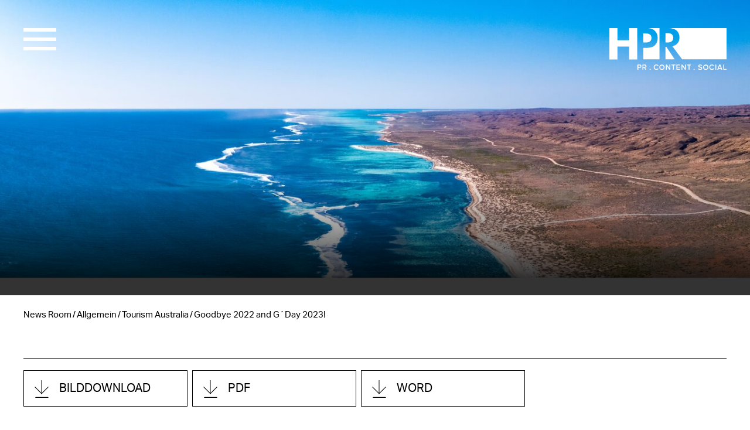

--- FILE ---
content_type: text/html; charset=UTF-8
request_url: https://hansmannpr.de/goodbye-2022-and-gday-2023/
body_size: 23070
content:
<!DOCTYPE html>
<html lang="de-DE">
<head>
	<meta charset="UTF-8" />
	<meta name="author" content="Kollektiv17" />
	<meta name="viewport" content="width=device-width, initial-scale=1" />
	<meta name='robots' content='index, follow, max-image-preview:large, max-snippet:-1, max-video-preview:-1' />

	<!-- This site is optimized with the Yoast SEO plugin v26.7 - https://yoast.com/wordpress/plugins/seo/ -->
	<title>Goodbye 2022 and G´Day 2023! - Hansmann PR</title>
	<link rel="canonical" href="https://hansmannpr.de/goodbye-2022-and-gday-2023/" />
	<meta property="og:locale" content="de_DE" />
	<meta property="og:type" content="article" />
	<meta property="og:title" content="Goodbye 2022 and G´Day 2023! - Hansmann PR" />
	<meta property="og:description" content="Goodbye 2022 and G´Day 2023! was ein Jahr! Für Tourism Australia waren vor allem zwei Ereignisse 2022 prägend: Ende Februar wurden, nach fast zwei Jahren Einreisestopp, die Grenzen Australiens wieder für internationale Touristen geöffnet. Nicht nur auf dem Sydney Airport war das ein Grund für großen Jubel, das ganze Land atmete wieder auf. Ende Oktober, [&hellip;]" />
	<meta property="og:url" content="https://hansmannpr.de/goodbye-2022-and-gday-2023/" />
	<meta property="og:site_name" content="Hansmann PR" />
	<meta property="article:published_time" content="2022-12-21T15:43:53+00:00" />
	<meta property="article:modified_time" content="2022-12-21T16:06:17+00:00" />
	<meta property="og:image" content="https://hansmannpr.de/wp-content/uploads/pixxio/Reise/Frohe-Festtage-769x1024.png" />
	<meta name="author" content="Laura Grillenberger" />
	<meta name="twitter:card" content="summary_large_image" />
	<meta name="twitter:label1" content="Verfasst von" />
	<meta name="twitter:data1" content="Laura Grillenberger" />
	<meta name="twitter:label2" content="Geschätzte Lesezeit" />
	<meta name="twitter:data2" content="9 Minuten" />
	<script type="application/ld+json" class="yoast-schema-graph">{"@context":"https://schema.org","@graph":[{"@type":"Article","@id":"https://hansmannpr.de/goodbye-2022-and-gday-2023/#article","isPartOf":{"@id":"https://hansmannpr.de/goodbye-2022-and-gday-2023/"},"author":{"name":"Laura Grillenberger","@id":"https://hansmannpr.de/#/schema/person/4f571ec124aa5ceab5dd5b31ddf35440"},"headline":"Goodbye 2022 and G´Day 2023!","datePublished":"2022-12-21T15:43:53+00:00","dateModified":"2022-12-21T16:06:17+00:00","mainEntityOfPage":{"@id":"https://hansmannpr.de/goodbye-2022-and-gday-2023/"},"wordCount":1450,"publisher":{"@id":"https://hansmannpr.de/#organization"},"image":{"@id":"https://hansmannpr.de/goodbye-2022-and-gday-2023/#primaryimage"},"thumbnailUrl":"https://hansmannpr.de/wp-content/uploads/pixxio/Reise/Frohe-Festtage-769x1024.png","keywords":["Australien","Jahresrückblick","Reise","Tourism Australia"],"articleSection":{"1":"Tourismus"},"inLanguage":"de"},{"@type":"WebPage","@id":"https://hansmannpr.de/goodbye-2022-and-gday-2023/","url":"https://hansmannpr.de/goodbye-2022-and-gday-2023/","name":"Goodbye 2022 and G´Day 2023! - Hansmann PR","isPartOf":{"@id":"https://hansmannpr.de/#website"},"primaryImageOfPage":{"@id":"https://hansmannpr.de/goodbye-2022-and-gday-2023/#primaryimage"},"image":{"@id":"https://hansmannpr.de/goodbye-2022-and-gday-2023/#primaryimage"},"thumbnailUrl":"https://hansmannpr.de/wp-content/uploads/pixxio/Reise/Frohe-Festtage-769x1024.png","datePublished":"2022-12-21T15:43:53+00:00","dateModified":"2022-12-21T16:06:17+00:00","breadcrumb":{"@id":"https://hansmannpr.de/goodbye-2022-and-gday-2023/#breadcrumb"},"inLanguage":"de","potentialAction":[{"@type":"ReadAction","target":["https://hansmannpr.de/goodbye-2022-and-gday-2023/"]}]},{"@type":"ImageObject","inLanguage":"de","@id":"https://hansmannpr.de/goodbye-2022-and-gday-2023/#primaryimage","url":"https://hansmannpr.de/wp-content/uploads/pixxio/Reise/Frohe-Festtage.png","contentUrl":"https://hansmannpr.de/wp-content/uploads/pixxio/Reise/Frohe-Festtage.png","width":1202,"height":1600,"caption":"Frohe Festtage"},{"@type":"BreadcrumbList","@id":"https://hansmannpr.de/goodbye-2022-and-gday-2023/#breadcrumb","itemListElement":[{"@type":"ListItem","position":1,"name":"Startseite","item":"https://hansmannpr.de/"},{"@type":"ListItem","position":2,"name":"News Room","item":"https://hansmannpr.de/news-room/"},{"@type":"ListItem","position":3,"name":"Goodbye 2022 and G´Day 2023!"}]},{"@type":"WebSite","@id":"https://hansmannpr.de/#website","url":"https://hansmannpr.de/","name":"Hansmann PR","description":"PR - Content - Social","publisher":{"@id":"https://hansmannpr.de/#organization"},"potentialAction":[{"@type":"SearchAction","target":{"@type":"EntryPoint","urlTemplate":"https://hansmannpr.de/?s={search_term_string}"},"query-input":{"@type":"PropertyValueSpecification","valueRequired":true,"valueName":"search_term_string"}}],"inLanguage":"de"},{"@type":"Organization","@id":"https://hansmannpr.de/#organization","name":"Hansmann PR","url":"https://hansmannpr.de/","logo":{"@type":"ImageObject","inLanguage":"de","@id":"https://hansmannpr.de/#/schema/logo/image/","url":"https://hansmannpr.de/wp-content/uploads/pixxio/home/Quitter_Katherina_52/HPR-Logo_leistung_black.jpg","contentUrl":"https://hansmannpr.de/wp-content/uploads/pixxio/home/Quitter_Katherina_52/HPR-Logo_leistung_black.jpg","width":1920,"height":750,"caption":"Hansmann PR"},"image":{"@id":"https://hansmannpr.de/#/schema/logo/image/"}},{"@type":"Person","@id":"https://hansmannpr.de/#/schema/person/4f571ec124aa5ceab5dd5b31ddf35440","name":"Laura Grillenberger","image":{"@type":"ImageObject","inLanguage":"de","@id":"https://hansmannpr.de/#/schema/person/image/","url":"https://secure.gravatar.com/avatar/6ba345276359890f0403623a8750b27a81b7eb272af94303708e7e78558afd56?s=96&d=mm&r=g","contentUrl":"https://secure.gravatar.com/avatar/6ba345276359890f0403623a8750b27a81b7eb272af94303708e7e78558afd56?s=96&d=mm&r=g","caption":"Laura Grillenberger"},"url":"https://hansmannpr.de/author/laura-grillenberger/"}]}</script>
	<!-- / Yoast SEO plugin. -->


<link href='https://fonts.gstatic.com' crossorigin rel='preconnect' />
<link rel="alternate" type="application/rss+xml" title="Hansmann PR &raquo; Goodbye 2022 and G´Day 2023!-Kommentar-Feed" href="https://hansmannpr.de/goodbye-2022-and-gday-2023/feed/" />
<link rel="alternate" title="oEmbed (JSON)" type="application/json+oembed" href="https://hansmannpr.de/wp-json/oembed/1.0/embed?url=https%3A%2F%2Fhansmannpr.de%2Fgoodbye-2022-and-gday-2023%2F&#038;lang=de" />
<link rel="alternate" title="oEmbed (XML)" type="text/xml+oembed" href="https://hansmannpr.de/wp-json/oembed/1.0/embed?url=https%3A%2F%2Fhansmannpr.de%2Fgoodbye-2022-and-gday-2023%2F&#038;format=xml&#038;lang=de" />
<style id='wp-img-auto-sizes-contain-inline-css' type='text/css'>
img:is([sizes=auto i],[sizes^="auto," i]){contain-intrinsic-size:3000px 1500px}
/*# sourceURL=wp-img-auto-sizes-contain-inline-css */
</style>
<link rel='stylesheet' id='sbi_styles-css' href='https://hansmannpr.de/wp-content/plugins/instagram-feed-pro/css/sbi-styles.min.css?ver=6.9.0' type='text/css' media='all' />
<style id='wp-emoji-styles-inline-css' type='text/css'>

	img.wp-smiley, img.emoji {
		display: inline !important;
		border: none !important;
		box-shadow: none !important;
		height: 1em !important;
		width: 1em !important;
		margin: 0 0.07em !important;
		vertical-align: -0.1em !important;
		background: none !important;
		padding: 0 !important;
	}
/*# sourceURL=wp-emoji-styles-inline-css */
</style>
<style id='wp-block-library-inline-css' type='text/css'>
:root{--wp-block-synced-color:#7a00df;--wp-block-synced-color--rgb:122,0,223;--wp-bound-block-color:var(--wp-block-synced-color);--wp-editor-canvas-background:#ddd;--wp-admin-theme-color:#007cba;--wp-admin-theme-color--rgb:0,124,186;--wp-admin-theme-color-darker-10:#006ba1;--wp-admin-theme-color-darker-10--rgb:0,107,160.5;--wp-admin-theme-color-darker-20:#005a87;--wp-admin-theme-color-darker-20--rgb:0,90,135;--wp-admin-border-width-focus:2px}@media (min-resolution:192dpi){:root{--wp-admin-border-width-focus:1.5px}}.wp-element-button{cursor:pointer}:root .has-very-light-gray-background-color{background-color:#eee}:root .has-very-dark-gray-background-color{background-color:#313131}:root .has-very-light-gray-color{color:#eee}:root .has-very-dark-gray-color{color:#313131}:root .has-vivid-green-cyan-to-vivid-cyan-blue-gradient-background{background:linear-gradient(135deg,#00d084,#0693e3)}:root .has-purple-crush-gradient-background{background:linear-gradient(135deg,#34e2e4,#4721fb 50%,#ab1dfe)}:root .has-hazy-dawn-gradient-background{background:linear-gradient(135deg,#faaca8,#dad0ec)}:root .has-subdued-olive-gradient-background{background:linear-gradient(135deg,#fafae1,#67a671)}:root .has-atomic-cream-gradient-background{background:linear-gradient(135deg,#fdd79a,#004a59)}:root .has-nightshade-gradient-background{background:linear-gradient(135deg,#330968,#31cdcf)}:root .has-midnight-gradient-background{background:linear-gradient(135deg,#020381,#2874fc)}:root{--wp--preset--font-size--normal:16px;--wp--preset--font-size--huge:42px}.has-regular-font-size{font-size:1em}.has-larger-font-size{font-size:2.625em}.has-normal-font-size{font-size:var(--wp--preset--font-size--normal)}.has-huge-font-size{font-size:var(--wp--preset--font-size--huge)}.has-text-align-center{text-align:center}.has-text-align-left{text-align:left}.has-text-align-right{text-align:right}.has-fit-text{white-space:nowrap!important}#end-resizable-editor-section{display:none}.aligncenter{clear:both}.items-justified-left{justify-content:flex-start}.items-justified-center{justify-content:center}.items-justified-right{justify-content:flex-end}.items-justified-space-between{justify-content:space-between}.screen-reader-text{border:0;clip-path:inset(50%);height:1px;margin:-1px;overflow:hidden;padding:0;position:absolute;width:1px;word-wrap:normal!important}.screen-reader-text:focus{background-color:#ddd;clip-path:none;color:#444;display:block;font-size:1em;height:auto;left:5px;line-height:normal;padding:15px 23px 14px;text-decoration:none;top:5px;width:auto;z-index:100000}html :where(.has-border-color){border-style:solid}html :where([style*=border-top-color]){border-top-style:solid}html :where([style*=border-right-color]){border-right-style:solid}html :where([style*=border-bottom-color]){border-bottom-style:solid}html :where([style*=border-left-color]){border-left-style:solid}html :where([style*=border-width]){border-style:solid}html :where([style*=border-top-width]){border-top-style:solid}html :where([style*=border-right-width]){border-right-style:solid}html :where([style*=border-bottom-width]){border-bottom-style:solid}html :where([style*=border-left-width]){border-left-style:solid}html :where(img[class*=wp-image-]){height:auto;max-width:100%}:where(figure){margin:0 0 1em}html :where(.is-position-sticky){--wp-admin--admin-bar--position-offset:var(--wp-admin--admin-bar--height,0px)}@media screen and (max-width:600px){html :where(.is-position-sticky){--wp-admin--admin-bar--position-offset:0px}}

/*# sourceURL=wp-block-library-inline-css */
</style><style id='wp-block-image-inline-css' type='text/css'>
.wp-block-image>a,.wp-block-image>figure>a{display:inline-block}.wp-block-image img{box-sizing:border-box;height:auto;max-width:100%;vertical-align:bottom}@media not (prefers-reduced-motion){.wp-block-image img.hide{visibility:hidden}.wp-block-image img.show{animation:show-content-image .4s}}.wp-block-image[style*=border-radius] img,.wp-block-image[style*=border-radius]>a{border-radius:inherit}.wp-block-image.has-custom-border img{box-sizing:border-box}.wp-block-image.aligncenter{text-align:center}.wp-block-image.alignfull>a,.wp-block-image.alignwide>a{width:100%}.wp-block-image.alignfull img,.wp-block-image.alignwide img{height:auto;width:100%}.wp-block-image .aligncenter,.wp-block-image .alignleft,.wp-block-image .alignright,.wp-block-image.aligncenter,.wp-block-image.alignleft,.wp-block-image.alignright{display:table}.wp-block-image .aligncenter>figcaption,.wp-block-image .alignleft>figcaption,.wp-block-image .alignright>figcaption,.wp-block-image.aligncenter>figcaption,.wp-block-image.alignleft>figcaption,.wp-block-image.alignright>figcaption{caption-side:bottom;display:table-caption}.wp-block-image .alignleft{float:left;margin:.5em 1em .5em 0}.wp-block-image .alignright{float:right;margin:.5em 0 .5em 1em}.wp-block-image .aligncenter{margin-left:auto;margin-right:auto}.wp-block-image :where(figcaption){margin-bottom:1em;margin-top:.5em}.wp-block-image.is-style-circle-mask img{border-radius:9999px}@supports ((-webkit-mask-image:none) or (mask-image:none)) or (-webkit-mask-image:none){.wp-block-image.is-style-circle-mask img{border-radius:0;-webkit-mask-image:url('data:image/svg+xml;utf8,<svg viewBox="0 0 100 100" xmlns="http://www.w3.org/2000/svg"><circle cx="50" cy="50" r="50"/></svg>');mask-image:url('data:image/svg+xml;utf8,<svg viewBox="0 0 100 100" xmlns="http://www.w3.org/2000/svg"><circle cx="50" cy="50" r="50"/></svg>');mask-mode:alpha;-webkit-mask-position:center;mask-position:center;-webkit-mask-repeat:no-repeat;mask-repeat:no-repeat;-webkit-mask-size:contain;mask-size:contain}}:root :where(.wp-block-image.is-style-rounded img,.wp-block-image .is-style-rounded img){border-radius:9999px}.wp-block-image figure{margin:0}.wp-lightbox-container{display:flex;flex-direction:column;position:relative}.wp-lightbox-container img{cursor:zoom-in}.wp-lightbox-container img:hover+button{opacity:1}.wp-lightbox-container button{align-items:center;backdrop-filter:blur(16px) saturate(180%);background-color:#5a5a5a40;border:none;border-radius:4px;cursor:zoom-in;display:flex;height:20px;justify-content:center;opacity:0;padding:0;position:absolute;right:16px;text-align:center;top:16px;width:20px;z-index:100}@media not (prefers-reduced-motion){.wp-lightbox-container button{transition:opacity .2s ease}}.wp-lightbox-container button:focus-visible{outline:3px auto #5a5a5a40;outline:3px auto -webkit-focus-ring-color;outline-offset:3px}.wp-lightbox-container button:hover{cursor:pointer;opacity:1}.wp-lightbox-container button:focus{opacity:1}.wp-lightbox-container button:focus,.wp-lightbox-container button:hover,.wp-lightbox-container button:not(:hover):not(:active):not(.has-background){background-color:#5a5a5a40;border:none}.wp-lightbox-overlay{box-sizing:border-box;cursor:zoom-out;height:100vh;left:0;overflow:hidden;position:fixed;top:0;visibility:hidden;width:100%;z-index:100000}.wp-lightbox-overlay .close-button{align-items:center;cursor:pointer;display:flex;justify-content:center;min-height:40px;min-width:40px;padding:0;position:absolute;right:calc(env(safe-area-inset-right) + 16px);top:calc(env(safe-area-inset-top) + 16px);z-index:5000000}.wp-lightbox-overlay .close-button:focus,.wp-lightbox-overlay .close-button:hover,.wp-lightbox-overlay .close-button:not(:hover):not(:active):not(.has-background){background:none;border:none}.wp-lightbox-overlay .lightbox-image-container{height:var(--wp--lightbox-container-height);left:50%;overflow:hidden;position:absolute;top:50%;transform:translate(-50%,-50%);transform-origin:top left;width:var(--wp--lightbox-container-width);z-index:9999999999}.wp-lightbox-overlay .wp-block-image{align-items:center;box-sizing:border-box;display:flex;height:100%;justify-content:center;margin:0;position:relative;transform-origin:0 0;width:100%;z-index:3000000}.wp-lightbox-overlay .wp-block-image img{height:var(--wp--lightbox-image-height);min-height:var(--wp--lightbox-image-height);min-width:var(--wp--lightbox-image-width);width:var(--wp--lightbox-image-width)}.wp-lightbox-overlay .wp-block-image figcaption{display:none}.wp-lightbox-overlay button{background:none;border:none}.wp-lightbox-overlay .scrim{background-color:#fff;height:100%;opacity:.9;position:absolute;width:100%;z-index:2000000}.wp-lightbox-overlay.active{visibility:visible}@media not (prefers-reduced-motion){.wp-lightbox-overlay.active{animation:turn-on-visibility .25s both}.wp-lightbox-overlay.active img{animation:turn-on-visibility .35s both}.wp-lightbox-overlay.show-closing-animation:not(.active){animation:turn-off-visibility .35s both}.wp-lightbox-overlay.show-closing-animation:not(.active) img{animation:turn-off-visibility .25s both}.wp-lightbox-overlay.zoom.active{animation:none;opacity:1;visibility:visible}.wp-lightbox-overlay.zoom.active .lightbox-image-container{animation:lightbox-zoom-in .4s}.wp-lightbox-overlay.zoom.active .lightbox-image-container img{animation:none}.wp-lightbox-overlay.zoom.active .scrim{animation:turn-on-visibility .4s forwards}.wp-lightbox-overlay.zoom.show-closing-animation:not(.active){animation:none}.wp-lightbox-overlay.zoom.show-closing-animation:not(.active) .lightbox-image-container{animation:lightbox-zoom-out .4s}.wp-lightbox-overlay.zoom.show-closing-animation:not(.active) .lightbox-image-container img{animation:none}.wp-lightbox-overlay.zoom.show-closing-animation:not(.active) .scrim{animation:turn-off-visibility .4s forwards}}@keyframes show-content-image{0%{visibility:hidden}99%{visibility:hidden}to{visibility:visible}}@keyframes turn-on-visibility{0%{opacity:0}to{opacity:1}}@keyframes turn-off-visibility{0%{opacity:1;visibility:visible}99%{opacity:0;visibility:visible}to{opacity:0;visibility:hidden}}@keyframes lightbox-zoom-in{0%{transform:translate(calc((-100vw + var(--wp--lightbox-scrollbar-width))/2 + var(--wp--lightbox-initial-left-position)),calc(-50vh + var(--wp--lightbox-initial-top-position))) scale(var(--wp--lightbox-scale))}to{transform:translate(-50%,-50%) scale(1)}}@keyframes lightbox-zoom-out{0%{transform:translate(-50%,-50%) scale(1);visibility:visible}99%{visibility:visible}to{transform:translate(calc((-100vw + var(--wp--lightbox-scrollbar-width))/2 + var(--wp--lightbox-initial-left-position)),calc(-50vh + var(--wp--lightbox-initial-top-position))) scale(var(--wp--lightbox-scale));visibility:hidden}}
/*# sourceURL=https://hansmannpr.de/wp-includes/blocks/image/style.min.css */
</style>
<style id='wp-block-image-theme-inline-css' type='text/css'>
:root :where(.wp-block-image figcaption){color:#555;font-size:13px;text-align:center}.is-dark-theme :root :where(.wp-block-image figcaption){color:#ffffffa6}.wp-block-image{margin:0 0 1em}
/*# sourceURL=https://hansmannpr.de/wp-includes/blocks/image/theme.min.css */
</style>
<style id='wp-block-list-inline-css' type='text/css'>
ol,ul{box-sizing:border-box}:root :where(.wp-block-list.has-background){padding:1.25em 2.375em}
/*# sourceURL=https://hansmannpr.de/wp-includes/blocks/list/style.min.css */
</style>
<style id='wp-block-columns-inline-css' type='text/css'>
.wp-block-columns{box-sizing:border-box;display:flex;flex-wrap:wrap!important}@media (min-width:782px){.wp-block-columns{flex-wrap:nowrap!important}}.wp-block-columns{align-items:normal!important}.wp-block-columns.are-vertically-aligned-top{align-items:flex-start}.wp-block-columns.are-vertically-aligned-center{align-items:center}.wp-block-columns.are-vertically-aligned-bottom{align-items:flex-end}@media (max-width:781px){.wp-block-columns:not(.is-not-stacked-on-mobile)>.wp-block-column{flex-basis:100%!important}}@media (min-width:782px){.wp-block-columns:not(.is-not-stacked-on-mobile)>.wp-block-column{flex-basis:0;flex-grow:1}.wp-block-columns:not(.is-not-stacked-on-mobile)>.wp-block-column[style*=flex-basis]{flex-grow:0}}.wp-block-columns.is-not-stacked-on-mobile{flex-wrap:nowrap!important}.wp-block-columns.is-not-stacked-on-mobile>.wp-block-column{flex-basis:0;flex-grow:1}.wp-block-columns.is-not-stacked-on-mobile>.wp-block-column[style*=flex-basis]{flex-grow:0}:where(.wp-block-columns){margin-bottom:1.75em}:where(.wp-block-columns.has-background){padding:1.25em 2.375em}.wp-block-column{flex-grow:1;min-width:0;overflow-wrap:break-word;word-break:break-word}.wp-block-column.is-vertically-aligned-top{align-self:flex-start}.wp-block-column.is-vertically-aligned-center{align-self:center}.wp-block-column.is-vertically-aligned-bottom{align-self:flex-end}.wp-block-column.is-vertically-aligned-stretch{align-self:stretch}.wp-block-column.is-vertically-aligned-bottom,.wp-block-column.is-vertically-aligned-center,.wp-block-column.is-vertically-aligned-top{width:100%}
/*# sourceURL=https://hansmannpr.de/wp-includes/blocks/columns/style.min.css */
</style>
<style id='wp-block-embed-inline-css' type='text/css'>
.wp-block-embed.alignleft,.wp-block-embed.alignright,.wp-block[data-align=left]>[data-type="core/embed"],.wp-block[data-align=right]>[data-type="core/embed"]{max-width:360px;width:100%}.wp-block-embed.alignleft .wp-block-embed__wrapper,.wp-block-embed.alignright .wp-block-embed__wrapper,.wp-block[data-align=left]>[data-type="core/embed"] .wp-block-embed__wrapper,.wp-block[data-align=right]>[data-type="core/embed"] .wp-block-embed__wrapper{min-width:280px}.wp-block-cover .wp-block-embed{min-height:240px;min-width:320px}.wp-block-embed{overflow-wrap:break-word}.wp-block-embed :where(figcaption){margin-bottom:1em;margin-top:.5em}.wp-block-embed iframe{max-width:100%}.wp-block-embed__wrapper{position:relative}.wp-embed-responsive .wp-has-aspect-ratio .wp-block-embed__wrapper:before{content:"";display:block;padding-top:50%}.wp-embed-responsive .wp-has-aspect-ratio iframe{bottom:0;height:100%;left:0;position:absolute;right:0;top:0;width:100%}.wp-embed-responsive .wp-embed-aspect-21-9 .wp-block-embed__wrapper:before{padding-top:42.85%}.wp-embed-responsive .wp-embed-aspect-18-9 .wp-block-embed__wrapper:before{padding-top:50%}.wp-embed-responsive .wp-embed-aspect-16-9 .wp-block-embed__wrapper:before{padding-top:56.25%}.wp-embed-responsive .wp-embed-aspect-4-3 .wp-block-embed__wrapper:before{padding-top:75%}.wp-embed-responsive .wp-embed-aspect-1-1 .wp-block-embed__wrapper:before{padding-top:100%}.wp-embed-responsive .wp-embed-aspect-9-16 .wp-block-embed__wrapper:before{padding-top:177.77%}.wp-embed-responsive .wp-embed-aspect-1-2 .wp-block-embed__wrapper:before{padding-top:200%}
/*# sourceURL=https://hansmannpr.de/wp-includes/blocks/embed/style.min.css */
</style>
<style id='wp-block-embed-theme-inline-css' type='text/css'>
.wp-block-embed :where(figcaption){color:#555;font-size:13px;text-align:center}.is-dark-theme .wp-block-embed :where(figcaption){color:#ffffffa6}.wp-block-embed{margin:0 0 1em}
/*# sourceURL=https://hansmannpr.de/wp-includes/blocks/embed/theme.min.css */
</style>
<style id='wp-block-group-inline-css' type='text/css'>
.wp-block-group{box-sizing:border-box}:where(.wp-block-group.wp-block-group-is-layout-constrained){position:relative}
/*# sourceURL=https://hansmannpr.de/wp-includes/blocks/group/style.min.css */
</style>
<style id='wp-block-group-theme-inline-css' type='text/css'>
:where(.wp-block-group.has-background){padding:1.25em 2.375em}
/*# sourceURL=https://hansmannpr.de/wp-includes/blocks/group/theme.min.css */
</style>
<style id='wp-block-spacer-inline-css' type='text/css'>
.wp-block-spacer{clear:both}
/*# sourceURL=https://hansmannpr.de/wp-includes/blocks/spacer/style.min.css */
</style>
<style id='global-styles-inline-css' type='text/css'>
:root{--wp--preset--aspect-ratio--square: 1;--wp--preset--aspect-ratio--4-3: 4/3;--wp--preset--aspect-ratio--3-4: 3/4;--wp--preset--aspect-ratio--3-2: 3/2;--wp--preset--aspect-ratio--2-3: 2/3;--wp--preset--aspect-ratio--16-9: 16/9;--wp--preset--aspect-ratio--9-16: 9/16;--wp--preset--color--black: #000000;--wp--preset--color--cyan-bluish-gray: #abb8c3;--wp--preset--color--white: #ffffff;--wp--preset--color--pale-pink: #f78da7;--wp--preset--color--vivid-red: #cf2e2e;--wp--preset--color--luminous-vivid-orange: #ff6900;--wp--preset--color--luminous-vivid-amber: #fcb900;--wp--preset--color--light-green-cyan: #7bdcb5;--wp--preset--color--vivid-green-cyan: #00d084;--wp--preset--color--pale-cyan-blue: #8ed1fc;--wp--preset--color--vivid-cyan-blue: #0693e3;--wp--preset--color--vivid-purple: #9b51e0;--wp--preset--color--hpr-rot: #E10924;--wp--preset--color--dark-gray: #333333;--wp--preset--color--light-gray: #ADADAD;--wp--preset--gradient--vivid-cyan-blue-to-vivid-purple: linear-gradient(135deg,rgb(6,147,227) 0%,rgb(155,81,224) 100%);--wp--preset--gradient--light-green-cyan-to-vivid-green-cyan: linear-gradient(135deg,rgb(122,220,180) 0%,rgb(0,208,130) 100%);--wp--preset--gradient--luminous-vivid-amber-to-luminous-vivid-orange: linear-gradient(135deg,rgb(252,185,0) 0%,rgb(255,105,0) 100%);--wp--preset--gradient--luminous-vivid-orange-to-vivid-red: linear-gradient(135deg,rgb(255,105,0) 0%,rgb(207,46,46) 100%);--wp--preset--gradient--very-light-gray-to-cyan-bluish-gray: linear-gradient(135deg,rgb(238,238,238) 0%,rgb(169,184,195) 100%);--wp--preset--gradient--cool-to-warm-spectrum: linear-gradient(135deg,rgb(74,234,220) 0%,rgb(151,120,209) 20%,rgb(207,42,186) 40%,rgb(238,44,130) 60%,rgb(251,105,98) 80%,rgb(254,248,76) 100%);--wp--preset--gradient--blush-light-purple: linear-gradient(135deg,rgb(255,206,236) 0%,rgb(152,150,240) 100%);--wp--preset--gradient--blush-bordeaux: linear-gradient(135deg,rgb(254,205,165) 0%,rgb(254,45,45) 50%,rgb(107,0,62) 100%);--wp--preset--gradient--luminous-dusk: linear-gradient(135deg,rgb(255,203,112) 0%,rgb(199,81,192) 50%,rgb(65,88,208) 100%);--wp--preset--gradient--pale-ocean: linear-gradient(135deg,rgb(255,245,203) 0%,rgb(182,227,212) 50%,rgb(51,167,181) 100%);--wp--preset--gradient--electric-grass: linear-gradient(135deg,rgb(202,248,128) 0%,rgb(113,206,126) 100%);--wp--preset--gradient--midnight: linear-gradient(135deg,rgb(2,3,129) 0%,rgb(40,116,252) 100%);--wp--preset--font-size--small: 13px;--wp--preset--font-size--medium: 20px;--wp--preset--font-size--large: 36px;--wp--preset--font-size--x-large: 42px;--wp--preset--spacing--20: 0.44rem;--wp--preset--spacing--30: 0.67rem;--wp--preset--spacing--40: 1rem;--wp--preset--spacing--50: 1.5rem;--wp--preset--spacing--60: 2.25rem;--wp--preset--spacing--70: 3.38rem;--wp--preset--spacing--80: 5.06rem;--wp--preset--shadow--natural: 6px 6px 9px rgba(0, 0, 0, 0.2);--wp--preset--shadow--deep: 12px 12px 50px rgba(0, 0, 0, 0.4);--wp--preset--shadow--sharp: 6px 6px 0px rgba(0, 0, 0, 0.2);--wp--preset--shadow--outlined: 6px 6px 0px -3px rgb(255, 255, 255), 6px 6px rgb(0, 0, 0);--wp--preset--shadow--crisp: 6px 6px 0px rgb(0, 0, 0);}:where(.is-layout-flex){gap: 0.5em;}:where(.is-layout-grid){gap: 0.5em;}body .is-layout-flex{display: flex;}.is-layout-flex{flex-wrap: wrap;align-items: center;}.is-layout-flex > :is(*, div){margin: 0;}body .is-layout-grid{display: grid;}.is-layout-grid > :is(*, div){margin: 0;}:where(.wp-block-columns.is-layout-flex){gap: 2em;}:where(.wp-block-columns.is-layout-grid){gap: 2em;}:where(.wp-block-post-template.is-layout-flex){gap: 1.25em;}:where(.wp-block-post-template.is-layout-grid){gap: 1.25em;}.has-black-color{color: var(--wp--preset--color--black) !important;}.has-cyan-bluish-gray-color{color: var(--wp--preset--color--cyan-bluish-gray) !important;}.has-white-color{color: var(--wp--preset--color--white) !important;}.has-pale-pink-color{color: var(--wp--preset--color--pale-pink) !important;}.has-vivid-red-color{color: var(--wp--preset--color--vivid-red) !important;}.has-luminous-vivid-orange-color{color: var(--wp--preset--color--luminous-vivid-orange) !important;}.has-luminous-vivid-amber-color{color: var(--wp--preset--color--luminous-vivid-amber) !important;}.has-light-green-cyan-color{color: var(--wp--preset--color--light-green-cyan) !important;}.has-vivid-green-cyan-color{color: var(--wp--preset--color--vivid-green-cyan) !important;}.has-pale-cyan-blue-color{color: var(--wp--preset--color--pale-cyan-blue) !important;}.has-vivid-cyan-blue-color{color: var(--wp--preset--color--vivid-cyan-blue) !important;}.has-vivid-purple-color{color: var(--wp--preset--color--vivid-purple) !important;}.has-black-background-color{background-color: var(--wp--preset--color--black) !important;}.has-cyan-bluish-gray-background-color{background-color: var(--wp--preset--color--cyan-bluish-gray) !important;}.has-white-background-color{background-color: var(--wp--preset--color--white) !important;}.has-pale-pink-background-color{background-color: var(--wp--preset--color--pale-pink) !important;}.has-vivid-red-background-color{background-color: var(--wp--preset--color--vivid-red) !important;}.has-luminous-vivid-orange-background-color{background-color: var(--wp--preset--color--luminous-vivid-orange) !important;}.has-luminous-vivid-amber-background-color{background-color: var(--wp--preset--color--luminous-vivid-amber) !important;}.has-light-green-cyan-background-color{background-color: var(--wp--preset--color--light-green-cyan) !important;}.has-vivid-green-cyan-background-color{background-color: var(--wp--preset--color--vivid-green-cyan) !important;}.has-pale-cyan-blue-background-color{background-color: var(--wp--preset--color--pale-cyan-blue) !important;}.has-vivid-cyan-blue-background-color{background-color: var(--wp--preset--color--vivid-cyan-blue) !important;}.has-vivid-purple-background-color{background-color: var(--wp--preset--color--vivid-purple) !important;}.has-black-border-color{border-color: var(--wp--preset--color--black) !important;}.has-cyan-bluish-gray-border-color{border-color: var(--wp--preset--color--cyan-bluish-gray) !important;}.has-white-border-color{border-color: var(--wp--preset--color--white) !important;}.has-pale-pink-border-color{border-color: var(--wp--preset--color--pale-pink) !important;}.has-vivid-red-border-color{border-color: var(--wp--preset--color--vivid-red) !important;}.has-luminous-vivid-orange-border-color{border-color: var(--wp--preset--color--luminous-vivid-orange) !important;}.has-luminous-vivid-amber-border-color{border-color: var(--wp--preset--color--luminous-vivid-amber) !important;}.has-light-green-cyan-border-color{border-color: var(--wp--preset--color--light-green-cyan) !important;}.has-vivid-green-cyan-border-color{border-color: var(--wp--preset--color--vivid-green-cyan) !important;}.has-pale-cyan-blue-border-color{border-color: var(--wp--preset--color--pale-cyan-blue) !important;}.has-vivid-cyan-blue-border-color{border-color: var(--wp--preset--color--vivid-cyan-blue) !important;}.has-vivid-purple-border-color{border-color: var(--wp--preset--color--vivid-purple) !important;}.has-vivid-cyan-blue-to-vivid-purple-gradient-background{background: var(--wp--preset--gradient--vivid-cyan-blue-to-vivid-purple) !important;}.has-light-green-cyan-to-vivid-green-cyan-gradient-background{background: var(--wp--preset--gradient--light-green-cyan-to-vivid-green-cyan) !important;}.has-luminous-vivid-amber-to-luminous-vivid-orange-gradient-background{background: var(--wp--preset--gradient--luminous-vivid-amber-to-luminous-vivid-orange) !important;}.has-luminous-vivid-orange-to-vivid-red-gradient-background{background: var(--wp--preset--gradient--luminous-vivid-orange-to-vivid-red) !important;}.has-very-light-gray-to-cyan-bluish-gray-gradient-background{background: var(--wp--preset--gradient--very-light-gray-to-cyan-bluish-gray) !important;}.has-cool-to-warm-spectrum-gradient-background{background: var(--wp--preset--gradient--cool-to-warm-spectrum) !important;}.has-blush-light-purple-gradient-background{background: var(--wp--preset--gradient--blush-light-purple) !important;}.has-blush-bordeaux-gradient-background{background: var(--wp--preset--gradient--blush-bordeaux) !important;}.has-luminous-dusk-gradient-background{background: var(--wp--preset--gradient--luminous-dusk) !important;}.has-pale-ocean-gradient-background{background: var(--wp--preset--gradient--pale-ocean) !important;}.has-electric-grass-gradient-background{background: var(--wp--preset--gradient--electric-grass) !important;}.has-midnight-gradient-background{background: var(--wp--preset--gradient--midnight) !important;}.has-small-font-size{font-size: var(--wp--preset--font-size--small) !important;}.has-medium-font-size{font-size: var(--wp--preset--font-size--medium) !important;}.has-large-font-size{font-size: var(--wp--preset--font-size--large) !important;}.has-x-large-font-size{font-size: var(--wp--preset--font-size--x-large) !important;}
:where(.wp-block-columns.is-layout-flex){gap: 2em;}:where(.wp-block-columns.is-layout-grid){gap: 2em;}
/*# sourceURL=global-styles-inline-css */
</style>
<style id='core-block-supports-inline-css' type='text/css'>
.wp-container-core-columns-is-layout-9d6595d7{flex-wrap:nowrap;}
/*# sourceURL=core-block-supports-inline-css */
</style>

<style id='classic-theme-styles-inline-css' type='text/css'>
/*! This file is auto-generated */
.wp-block-button__link{color:#fff;background-color:#32373c;border-radius:9999px;box-shadow:none;text-decoration:none;padding:calc(.667em + 2px) calc(1.333em + 2px);font-size:1.125em}.wp-block-file__button{background:#32373c;color:#fff;text-decoration:none}
/*# sourceURL=/wp-includes/css/classic-themes.min.css */
</style>
<link rel='stylesheet' id='style-css' href='https://hansmannpr.de/wp-content/themes/hannsmannpr/style.css?ver=6.9' type='text/css' media='all' />
<link rel='stylesheet' id='borlabs-cookie-custom-css' href='https://hansmannpr.de/wp-content/cache/borlabs-cookie/1/borlabs-cookie-1-de.css?ver=3.3.22-42' type='text/css' media='all' />
<link rel='stylesheet' id='wp-block-heading-css' href='https://hansmannpr.de/wp-includes/blocks/heading/style.min.css?ver=6.9' type='text/css' media='all' />
<link rel='stylesheet' id='wp-block-paragraph-css' href='https://hansmannpr.de/wp-includes/blocks/paragraph/style.min.css?ver=6.9' type='text/css' media='all' />
<script type="text/javascript" src="https://hansmannpr.de/wp-includes/js/jquery/jquery.min.js?ver=3.7.1" id="jquery-core-js"></script>
<script type="text/javascript" src="https://hansmannpr.de/wp-includes/js/jquery/jquery-migrate.min.js?ver=3.4.1" id="jquery-migrate-js"></script>
<script type="text/javascript" src="https://hansmannpr.de/wp-content/themes/hannsmannpr/js/header-bundle.js?ver=1" id="header_js-js"></script>
<script data-no-optimize="1" data-no-minify="1" data-cfasync="false" nowprocket type="text/javascript" src="https://hansmannpr.de/wp-content/cache/borlabs-cookie/1/borlabs-cookie-config-de.json.js?ver=3.3.22-55" id="borlabs-cookie-config-js"></script>
<script data-no-optimize="1" data-no-minify="1" data-cfasync="false" nowprocket type="text/javascript" src="https://hansmannpr.de/wp-content/plugins/borlabs-cookie/assets/javascript/borlabs-cookie-prioritize.min.js?ver=3.3.22" id="borlabs-cookie-prioritize-js"></script>
<link rel="https://api.w.org/" href="https://hansmannpr.de/wp-json/" /><link rel="alternate" title="JSON" type="application/json" href="https://hansmannpr.de/wp-json/wp/v2/posts/26902" /><link rel="EditURI" type="application/rsd+xml" title="RSD" href="https://hansmannpr.de/xmlrpc.php?rsd" />
<meta name="generator" content="WordPress 6.9" />
<link rel='shortlink' href='https://hansmannpr.de/?p=26902' />
<script nowprocket data-borlabs-cookie-script-blocker-ignore>
if ('0' === '1' && ('0' === '1' || '1' === '1')) {
    window['gtag_enable_tcf_support'] = true;
}
window.dataLayer = window.dataLayer || [];
if (typeof gtag !== 'function') {
    function gtag() {
        dataLayer.push(arguments);
    }
}
gtag('set', 'developer_id.dYjRjMm', true);
if ('0' === '1' || '1' === '1') {
    if (window.BorlabsCookieGoogleConsentModeDefaultSet !== true) {
        let getCookieValue = function (name) {
            return document.cookie.match('(^|;)\\s*' + name + '\\s*=\\s*([^;]+)')?.pop() || '';
        };
        let cookieValue = getCookieValue('borlabs-cookie-gcs');
        let consentsFromCookie = {};
        if (cookieValue !== '') {
            consentsFromCookie = JSON.parse(decodeURIComponent(cookieValue));
        }
        let defaultValues = {
            'ad_storage': 'denied',
            'ad_user_data': 'denied',
            'ad_personalization': 'denied',
            'analytics_storage': 'denied',
            'functionality_storage': 'denied',
            'personalization_storage': 'denied',
            'security_storage': 'denied',
            'wait_for_update': 500,
        };
        gtag('consent', 'default', { ...defaultValues, ...consentsFromCookie });
    }
    window.BorlabsCookieGoogleConsentModeDefaultSet = true;
    let borlabsCookieConsentChangeHandler = function () {
        window.dataLayer = window.dataLayer || [];
        if (typeof gtag !== 'function') { function gtag(){dataLayer.push(arguments);} }

        let getCookieValue = function (name) {
            return document.cookie.match('(^|;)\\s*' + name + '\\s*=\\s*([^;]+)')?.pop() || '';
        };
        let cookieValue = getCookieValue('borlabs-cookie-gcs');
        let consentsFromCookie = {};
        if (cookieValue !== '') {
            consentsFromCookie = JSON.parse(decodeURIComponent(cookieValue));
        }

        consentsFromCookie.analytics_storage = BorlabsCookie.Consents.hasConsent('google-analytics') ? 'granted' : 'denied';

        BorlabsCookie.CookieLibrary.setCookie(
            'borlabs-cookie-gcs',
            JSON.stringify(consentsFromCookie),
            BorlabsCookie.Settings.automaticCookieDomainAndPath.value ? '' : BorlabsCookie.Settings.cookieDomain.value,
            BorlabsCookie.Settings.cookiePath.value,
            BorlabsCookie.Cookie.getPluginCookie().expires,
            BorlabsCookie.Settings.cookieSecure.value,
            BorlabsCookie.Settings.cookieSameSite.value
        );
    }
    document.addEventListener('borlabs-cookie-consent-saved', borlabsCookieConsentChangeHandler);
    document.addEventListener('borlabs-cookie-handle-unblock', borlabsCookieConsentChangeHandler);
}
if ('0' === '1') {
    gtag("js", new Date());
    gtag("config", "UA-90035236-1", {"anonymize_ip": true});

    (function (w, d, s, i) {
        var f = d.getElementsByTagName(s)[0],
            j = d.createElement(s);
        j.async = true;
        j.src =
            "https://www.googletagmanager.com/gtag/js?id=" + i;
        f.parentNode.insertBefore(j, f);
    })(window, document, "script", "UA-90035236-1");
}
</script><link rel="icon" href="https://hansmannpr.de/wp-content/uploads/2022/02/cropped-HPR-Webseite-Favion-2-32x32.jpg" sizes="32x32" />
<link rel="icon" href="https://hansmannpr.de/wp-content/uploads/2022/02/cropped-HPR-Webseite-Favion-2-192x192.jpg" sizes="192x192" />
<link rel="apple-touch-icon" href="https://hansmannpr.de/wp-content/uploads/2022/02/cropped-HPR-Webseite-Favion-2-180x180.jpg" />
<meta name="msapplication-TileImage" content="https://hansmannpr.de/wp-content/uploads/2022/02/cropped-HPR-Webseite-Favion-2-270x270.jpg" />
		<style type="text/css" id="wp-custom-css">
			.postid-44618 .post-list-container {
	display: none;
}		</style>
		</head>

<body class="wp-singular post-template-default single single-post postid-26902 single-format-standard wp-custom-logo wp-embed-responsive wp-theme-hannsmannpr">
<div id="menuOverlay"></div>
<header id="header" class="dark">
	<div id="innerHeader" class="container">
		<div id="burgerContainer">
			<span></span>
			<span></span>
			<span></span>
		</div>
		<div id="logoContainer">
						<a id="logo_bright" href="/"><img src="https://hansmannpr.de/wp-content/uploads/2021/05/HPR-Logo_leistung_white-1.svg" /></a>
			<a id="logo_dark" href="/"><img  src="https://hansmannpr.de/wp-content/uploads/2021/05/HPR-Logo_leistung_dark.svg" /></a>
		</div>
	</div>	
</header>
<div id="mainNavigation">
	<span></span>
	<div id="mainMenu">
		<div class="menu-main-menu-container"><ul id="menu-main-menu" class="menu"><li id="menu-item-12648" class="menu-item menu-item-type-post_type menu-item-object-page menu-item-home menu-item-12648"><a href="https://hansmannpr.de/">Home</a></li>
<li id="menu-item-10427" class="menu-item menu-item-type-custom menu-item-object-custom menu-item-10427"><a href="/#whatwedo">Leistungen</a></li>
<li id="menu-item-13737" class="menu-item menu-item-type-custom menu-item-object-custom menu-item-13737"><a href="/#branchen">Branchen</a></li>
<li id="menu-item-7491" class="menu-item menu-item-type-post_type_archive menu-item-object-cases menu-item-7491"><a href="https://hansmannpr.de/cases/">Cases</a></li>
<li id="menu-item-4866" class="menu-item menu-item-type-post_type menu-item-object-page menu-item-4866"><a href="https://hansmannpr.de/work-at/">Work at</a></li>
<li id="menu-item-7492" class="menu-item menu-item-type-post_type menu-item-object-page menu-item-7492"><a href="https://hansmannpr.de/jobs/">Jobs</a></li>
<li id="menu-item-655" class="menu-item menu-item-type-post_type menu-item-object-page current_page_parent menu-item-655"><a href="https://hansmannpr.de/news-room/">News Room</a></li>
</ul></div>	</div>
	<ul class="languageSwitch">
			<li class="lang-item lang-item-640 lang-item-de current-lang lang-item-first"><a lang="de-DE" hreflang="de-DE" href="https://hansmannpr.de/goodbye-2022-and-gday-2023/" aria-current="true">DE</a></li>
	<li class="lang-item lang-item-643 lang-item-en no-translation"><a lang="en-GB" hreflang="en-GB" href="https://hansmannpr.de/en/homepage/">EN</a></li>
	</ul>
</div>
<script>
	$( "#burgerContainer" ).click(function() {
		$("#menuOverlay").addClass("active")
		$("#mainNavigation").addClass("active")
		$("body").css("overflow", "hidden")
	});
	$( "#menuOverlay, #mainNavigation span" ).click(function(event) {
		$("#menuOverlay").removeClass("active")
		$("#mainNavigation").removeClass("active")
		$("body").css("overflow", "auto")
	});
</script>
<!-- container -->
<div>
		<!-- site-content -->
	<div class="site-content single">
		<article class="single">
				<div id="postHeader" class="mitte-oben" style="background-image: url('https://hansmannpr.de/wp-content/uploads/2022/06/Tourism-Australia_Ningaloo-Reef2_cTourism-Australia-edited.jpg')">
			
	</div>
	<div id="breadcrumb" class="container">
		<ul>
			<li><a href="/news-room">News Room</a></li>
			<li><a href="/category/allgemein">Allgemein</a></li>
			<li><a href="https://hansmannpr.de/kunden/tourism-australia/">Tourism Australia</a></li>
			<li>Goodbye 2022 and G´Day 2023!</li>
		</ul>
	</div>
	<div class="downloadsContainer container">
							<a href="https://medienserver.hansmannpr.de/share/?token=Oyy14kkAhxEPNeIAm" target="blank">Bilddownload</a>
							<a href="https://hansmannpr.de/wp-content/uploads/2022/12/TA_Jahresrueckblick2022_Ausblick2023.pdf" download>PDF</a>
							<a href="https://hansmannpr.de/wp-content/uploads/2022/12/TA_Jahresrueckblick2022_Ausblick2023.docx" download>Word</a>
			</div>
	<div class="metaContainer container">
	<h5>Allgemein, Tourismus</h5>
	<h5 class="primaryText">
		21.12.2022 | <a href='https://hansmannpr.de/kunden/tourism-australia/'>Tourism Australia</a>	</h5>
	</div>
		<!-- Ende des automatisch generierten Headers -->
	<div class="post-inner-content">
		
<div class="wp-block-columns hpr-text-01 is-layout-flex wp-container-core-columns-is-layout-9d6595d7 wp-block-columns-is-layout-flex">
<div class="wp-block-column is-layout-flow wp-block-column-is-layout-flow" style="flex-basis:14%"></div>



<div class="wp-block-column is-layout-flow wp-block-column-is-layout-flow">
<h1 class="has-text-align-center wp-block-heading">Goodbye 2022 and G´Day 2023!</h1>
</div>



<div class="wp-block-column is-layout-flow wp-block-column-is-layout-flow" style="flex-basis:14%"></div>
</div>



<div class="wp-block-columns hpr-bild-10 is-layout-flex wp-container-core-columns-is-layout-9d6595d7 wp-block-columns-is-layout-flex">
<div class="wp-block-column is-layout-flow wp-block-column-is-layout-flow" style="flex-basis:14%"></div>



<div class="wp-block-column is-layout-flow wp-block-column-is-layout-flow"><div class="wp-block-image">
<figure class="aligncenter size-large"><img fetchpriority="high" decoding="async" width="769" height="1024" src="https://hansmannpr.de/wp-content/uploads/pixxio/Reise/Frohe-Festtage-769x1024.png" alt="Frohe Festtage" class="wp-image-26935" srcset="https://hansmannpr.de/wp-content/uploads/pixxio/Reise/Frohe-Festtage-769x1024.png 769w, https://hansmannpr.de/wp-content/uploads/pixxio/Reise/Frohe-Festtage-225x300.png 225w, https://hansmannpr.de/wp-content/uploads/pixxio/Reise/Frohe-Festtage-768x1022.png 768w, https://hansmannpr.de/wp-content/uploads/pixxio/Reise/Frohe-Festtage-1154x1536.png 1154w, https://hansmannpr.de/wp-content/uploads/pixxio/Reise/Frohe-Festtage.png 1202w" sizes="(max-width: 769px) 100vw, 769px" /></figure>
</div></div>



<div class="wp-block-column is-layout-flow wp-block-column-is-layout-flow" style="flex-basis:14%"></div>
</div>



<div class="wp-block-columns hpr-text-06 is-layout-flex wp-container-core-columns-is-layout-9d6595d7 wp-block-columns-is-layout-flex">
<div class="wp-block-column is-layout-flow wp-block-column-is-layout-flow" style="flex-basis:14%"></div>



<div class="wp-block-column is-layout-flow wp-block-column-is-layout-flow">
<h4 class="wp-block-heading"><strong><strong>was ein Jahr!</strong></strong></h4>



<p>Für Tourism Australia waren vor allem zwei Ereignisse 2022 prägend: Ende Februar wurden, nach fast zwei Jahren Einreisestopp, die Grenzen Australiens wieder für internationale Touristen geöffnet. Nicht nur auf dem Sydney Airport war das ein Grund für großen Jubel, das ganze Land atmete wieder auf.</p>
</div>



<div class="wp-block-column is-layout-flow wp-block-column-is-layout-flow" style="flex-basis:14%"></div>
</div>



<div class="wp-block-columns hpr-text-06 is-layout-flex wp-container-core-columns-is-layout-9d6595d7 wp-block-columns-is-layout-flex">
<div class="wp-block-column is-layout-flow wp-block-column-is-layout-flow" style="flex-basis:14%"></div>



<div class="wp-block-column is-layout-flow wp-block-column-is-layout-flow">
<h4 class="wp-block-heading"><strong><strong>Ende Oktober,</strong></strong></h4>



<p>hüpfte dann auf einmal das animierte Souvenir-Känguru Ruby auf die Bildfläche. Ruby (und ihre Stimme, die australische Schauspielerin Rose Byrne) ist nicht nur die neue Markenbotschafterin von Tourism Australia, sondern auch Hauptdarsteller des mit hollywoodreifem Aufwand produzierten Kurzfilms “G‘day“. Der sorgte schon bei der weltweiten Premiere im Oktober für Furore und hat allein in der deutschen Version auf YouTube bereits über 2,4 Millionen Views.</p>
</div>



<div class="wp-block-column is-layout-flow wp-block-column-is-layout-flow" style="flex-basis:14%"></div>
</div>



<div class="wp-block-columns hpr-text-bild-10 is-layout-flex wp-container-core-columns-is-layout-9d6595d7 wp-block-columns-is-layout-flex">
<div class="wp-block-column is-layout-flow wp-block-column-is-layout-flow" style="flex-basis:14%"></div>



<div class="wp-block-column is-layout-flow wp-block-column-is-layout-flow">
<div class="wp-block-group has-background" style="background-color:#d6d6d6"><div class="wp-block-group__inner-container is-layout-flow wp-block-group-is-layout-flow">
<div class="wp-block-columns is-layout-flex wp-container-core-columns-is-layout-9d6595d7 wp-block-columns-is-layout-flex">
<div class="wp-block-column is-layout-flow wp-block-column-is-layout-flow" style="flex-basis:1%"></div>



<div class="wp-block-column is-layout-flow wp-block-column-is-layout-flow">
<p><strong>Hier den Kurzfilm „G’day” anschauen:</strong></p>



<p>G&#8217;Day – Der Kurzfilm (2022) | Der offizielle Film | Tourism Australia</p>



<figure class="wp-block-embed is-type-video is-provider-youtube wp-block-embed-youtube wp-embed-aspect-16-9 wp-has-aspect-ratio"><div class="wp-block-embed__wrapper">
 <div class="brlbs-cmpnt-container brlbs-cmpnt-content-blocker brlbs-cmpnt-with-individual-styles" data-borlabs-cookie-content-blocker-id="default" data-borlabs-cookie-content="[base64]/[base64]"><div class="brlbs-cmpnt-cb-preset-a"> <p class="brlbs-cmpnt-cb-description">Sie sehen gerade einen Platzhalterinhalt von <strong>Standard</strong>. Um auf den eigentlichen Inhalt zuzugreifen, klicken Sie auf den Button unten. Bitte beachten Sie, dass dabei Daten an Drittanbieter weitergegeben werden.</p> <div class="brlbs-cmpnt-cb-buttons"> <a class="brlbs-cmpnt-cb-btn" href="#" data-borlabs-cookie-unblock role="button">Inhalt entsperren</a> <a class="brlbs-cmpnt-cb-btn" href="#" data-borlabs-cookie-accept-service role="button" style="display: none">Erforderlichen Service akzeptieren und Inhalte entsperren</a> </div> <a class="brlbs-cmpnt-cb-provider-toggle" href="#" data-borlabs-cookie-show-provider-information role="button">Weitere Informationen</a> </div></div>
</div></figure>
</div>



<div class="wp-block-column is-layout-flow wp-block-column-is-layout-flow" style="flex-basis:1%"></div>
</div>
</div></div>
</div>



<div class="wp-block-column is-layout-flow wp-block-column-is-layout-flow" style="flex-basis:14%"></div>
</div>



<div class="wp-block-columns hpr-text-06 is-layout-flex wp-container-core-columns-is-layout-9d6595d7 wp-block-columns-is-layout-flex">
<div class="wp-block-column is-layout-flow wp-block-column-is-layout-flow" style="flex-basis:14%"></div>



<div class="wp-block-column is-layout-flow wp-block-column-is-layout-flow">
<h4 class="wp-block-heading"><strong><strong>Und was erwartet uns 2023?</strong></strong></h4>



<p>Im Vordergrund stehen zwei große Events, die das Jahr und die Sicht auf Australien prägen werden. Mit der <a href="https://sydneyworldpride.com/de/news/">Sydney WorldPride</a> feiert das größte LGBTQ+ Festival der Welt 10-jähriges Jubiläum in der australischen Hauptstadt. Neben etlichen Konferenzen, Kulturveranstaltungen, Konzerten und Symposien, wird natürlich auch gefeiert: zum Beispiel am Bondi Beach mit Nicole Scherzinger. Oder am 5. März auf den Straßen von Sydney/Warrane*, wenn über 50.000 Menschen beim Equality-March über die Sydney Harbour Bridge tanzen werden.</p>
</div>



<div class="wp-block-column is-layout-flow wp-block-column-is-layout-flow" style="flex-basis:14%"></div>
</div>



<div class="wp-block-columns hpr-text-06 is-layout-flex wp-container-core-columns-is-layout-9d6595d7 wp-block-columns-is-layout-flex">
<div class="wp-block-column is-layout-flow wp-block-column-is-layout-flow" style="flex-basis:14%"></div>



<div class="wp-block-column is-layout-flow wp-block-column-is-layout-flow">
<h4 class="wp-block-heading"><strong><strong>Und dann</strong></strong></h4>



<p>folgt im Sommer (20. Juli bis 20. August) die <strong>FIFA Frauen-Weltmeisterschaft</strong> in Australien und Neuseeland – die erste Fußball-Weltmeisterschaft in der südlichen Asien-Pazifik Region. Die Austragungsorte in Australien sind Adelaide/Tarntanya<em>, Brisbane/Meeanjin</em>, Melbourne/Narrm<em>, Perth/Boorloo</em> und Sydney/Warrane*, wo u.a. Eröffnungsspiel und Finale stattfinden. Der perfekte Zeitpunkt also, um Australien mal während des deutschen Sommers zu erleben und den Roadtrip zwischen Great Barrier Reef, den Blue Mountains und Kangaroo Island mit einem großen Sportereignis, einer tollen Stimmung und zahlreichen Side-events zu verbinden. Weitere Infos zu den Terminen und Spielstätten gibt es <a href="https://hansmannpr.de/fifa-frauen-weltmeisterschaft-2023-fussballfest-in-down-under-2/">hier</a>.</p>
</div>



<div class="wp-block-column is-layout-flow wp-block-column-is-layout-flow" style="flex-basis:14%"></div>
</div>



<div class="wp-block-columns hpr-bild-01 is-layout-flex wp-container-core-columns-is-layout-9d6595d7 wp-block-columns-is-layout-flex">
<div class="wp-block-column is-layout-flow wp-block-column-is-layout-flow" style="flex-basis:14%"></div>



<div class="wp-block-column is-layout-flow wp-block-column-is-layout-flow">
<figure class="wp-block-image size-large"><img decoding="async" width="1024" height="397" src="https://hansmannpr.de/wp-content/uploads/pixxio/Reise/TA_Adelaide-Oval_Adelaide_SA_Tourism-Australia-1024x397.jpg" alt="TA_Adelaide Oval_Adelaide_SA_Tourism Australia" class="wp-image-24408" srcset="https://hansmannpr.de/wp-content/uploads/pixxio/Reise/TA_Adelaide-Oval_Adelaide_SA_Tourism-Australia-1024x397.jpg 1024w, https://hansmannpr.de/wp-content/uploads/pixxio/Reise/TA_Adelaide-Oval_Adelaide_SA_Tourism-Australia-300x116.jpg 300w, https://hansmannpr.de/wp-content/uploads/pixxio/Reise/TA_Adelaide-Oval_Adelaide_SA_Tourism-Australia-768x298.jpg 768w, https://hansmannpr.de/wp-content/uploads/pixxio/Reise/TA_Adelaide-Oval_Adelaide_SA_Tourism-Australia-1536x595.jpg 1536w, https://hansmannpr.de/wp-content/uploads/pixxio/Reise/TA_Adelaide-Oval_Adelaide_SA_Tourism-Australia.jpg 1920w" sizes="(max-width: 1024px) 100vw, 1024px" /><figcaption class="wp-element-caption">Premiere für Down Under: Im kommenden Juli und August treten erstmals in Australien und Neuseeland die weltbesten Fußballerinnen zur Weltmeisterschaft an. © Tourism Australia</figcaption></figure>
</div>



<div class="wp-block-column is-layout-flow wp-block-column-is-layout-flow" style="flex-basis:14%"></div>
</div>



<div class="wp-block-columns hpr-text-06 is-layout-flex wp-container-core-columns-is-layout-9d6595d7 wp-block-columns-is-layout-flex">
<div class="wp-block-column is-layout-flow wp-block-column-is-layout-flow" style="flex-basis:14%"></div>



<div class="wp-block-column is-layout-flow wp-block-column-is-layout-flow">
<h4 class="wp-block-heading"><strong><strong>Der Countdown zu einem der spektakulärsten Naturereignisse 2023 läuft derweil.</strong></strong></h4>



<p>Denn am 20. April, um 11:27 kommt es zur sogenannten <a href="https://ningalooeclipse.com/">Ningaloo Eclipse</a>, bei der sich die Sonne, Mond und Erde zu einer totalen Sonnenfinsternis ausrichten. Und dieses seltene Naturphänomen lässt sich an der Ningaloo Coast, der zum Unesco Weltnaturerbe gehörende Westküste Australiens, genauer auf der Halbinsel Exmouth, weltweit am besten beobachten. Good to know: Der Vorgang, bei dem sich der Mond vor die Sonne schiebt, dauert rund 3 Stunden. Der Moment der totalen Sonnenfinsternis allerdings nur 62 Sekunden.</p>
</div>



<div class="wp-block-column is-layout-flow wp-block-column-is-layout-flow" style="flex-basis:14%"></div>
</div>



<div class="wp-block-columns hpr-bild-01 is-layout-flex wp-container-core-columns-is-layout-9d6595d7 wp-block-columns-is-layout-flex">
<div class="wp-block-column is-layout-flow wp-block-column-is-layout-flow" style="flex-basis:14%"></div>



<div class="wp-block-column is-layout-flow wp-block-column-is-layout-flow">
<figure class="wp-block-image size-large"><img decoding="async" width="1024" height="668" src="https://hansmannpr.de/wp-content/uploads/pixxio/Reise/Ningaloo-Eclipse_c_Tourism-Australia-1024x668.png" alt="Ningaloo Eclipse_c_Tourism Australia" class="wp-image-26889" srcset="https://hansmannpr.de/wp-content/uploads/pixxio/Reise/Ningaloo-Eclipse_c_Tourism-Australia-1024x668.png 1024w, https://hansmannpr.de/wp-content/uploads/pixxio/Reise/Ningaloo-Eclipse_c_Tourism-Australia-300x196.png 300w, https://hansmannpr.de/wp-content/uploads/pixxio/Reise/Ningaloo-Eclipse_c_Tourism-Australia-768x501.png 768w, https://hansmannpr.de/wp-content/uploads/pixxio/Reise/Ningaloo-Eclipse_c_Tourism-Australia-1536x1002.png 1536w, https://hansmannpr.de/wp-content/uploads/pixxio/Reise/Ningaloo-Eclipse_c_Tourism-Australia.png 1598w" sizes="(max-width: 1024px) 100vw, 1024px" /><figcaption class="wp-element-caption">Milchstraße bei Kalbarri Coastal Cliffs © Tourism Western Australia</figcaption></figure>
</div>



<div class="wp-block-column is-layout-flow wp-block-column-is-layout-flow" style="flex-basis:14%"></div>
</div>



<div class="wp-block-columns hpr-text-06 is-layout-flex wp-container-core-columns-is-layout-9d6595d7 wp-block-columns-is-layout-flex">
<div class="wp-block-column is-layout-flow wp-block-column-is-layout-flow" style="flex-basis:14%"></div>



<div class="wp-block-column is-layout-flow wp-block-column-is-layout-flow">
<h4 class="wp-block-heading"><strong><strong>And the winner is … Sydney/Warrane* und Westaustralien!</strong></strong></h4>



<p>Zugegeben, für den Oscar reicht es noch nicht, dafür hat der wahrscheinlich bedeutendste Reiseführer unserer Zeit, der Lonely Planet, die Stadt Sydney/Warrane* und den Bundesstaat Westaustralien im jährlichen Reise-Ranking „Best in Travel 2023&#8243; zu den weltbesten Tourismusdestinationen in der Kategorie „Reisen“ gekürt. Die Begründung? So schön wie eine Ballade von Angus &amp; Julia Stone: „Westaustralien erstreckt sich über mehr Landmasse als England, Spanien, Frankreich, Italien und Deutschland zusammen, aber weniger als ein Prozent der Gesamtbevölkerung lebt im Westen in Down Under. Raum, Ruhe und Landschaft: das ist die Heilige Dreifaltigkeit von Western Australia.&#8220;</p>
</div>



<div class="wp-block-column is-layout-flow wp-block-column-is-layout-flow" style="flex-basis:14%"></div>
</div>



<div class="wp-block-columns hpr-text-06 is-layout-flex wp-container-core-columns-is-layout-9d6595d7 wp-block-columns-is-layout-flex">
<div class="wp-block-column is-layout-flow wp-block-column-is-layout-flow" style="flex-basis:14%"></div>



<div class="wp-block-column is-layout-flow wp-block-column-is-layout-flow">
<h4 class="wp-block-heading"><strong><strong>*Good to know! </strong></strong></h4>



<h4 class="wp-block-heading"><strong><strong>Doppelnamen für australische Städte</strong></strong></h4>



<p>Seit Mitte 2022 verwendet Tourism Australia für die australischen Hauptstädte und weitere besondere Orte auf dem Kontinent neben den englischen Bezeichnungen auch die <a href="https://www.tourism.australia.com/en/news-and-events/news-stories/tourism-australia-adopts-aboriginal-dual-naming.html">Ortsnamen der First Nations Australiens</a>. Damit sollen die traditionellen Bewohner des Landes, ihre über 60.000 Jahre alte Kultur und vor allem ihre über 250 verschiedenen indigenen Sprachen mit etwa 600 Dialekten anerkannt und in das allgemeine Bewusstsein integriert werden. Und so heißt Sydney bei Tourism Australia jetzt auch Warrane, Perth auch Boorloo und Melbourne auch Narrm.</p>
</div>



<div class="wp-block-column is-layout-flow wp-block-column-is-layout-flow" style="flex-basis:14%"></div>
</div>



<div class="wp-block-columns hpr-bild-01 is-layout-flex wp-container-core-columns-is-layout-9d6595d7 wp-block-columns-is-layout-flex">
<div class="wp-block-column is-layout-flow wp-block-column-is-layout-flow" style="flex-basis:14%"></div>



<div class="wp-block-column is-layout-flow wp-block-column-is-layout-flow">
<figure class="wp-block-image size-full"><img loading="lazy" decoding="async" width="898" height="594" src="https://hansmannpr.de/wp-content/uploads/pixxio/Reise/Dual-Naming-_Tourism-Australia.png" alt="Dual Naming _Tourism Australia" class="wp-image-26890" srcset="https://hansmannpr.de/wp-content/uploads/pixxio/Reise/Dual-Naming-_Tourism-Australia.png 898w, https://hansmannpr.de/wp-content/uploads/pixxio/Reise/Dual-Naming-_Tourism-Australia-300x198.png 300w, https://hansmannpr.de/wp-content/uploads/pixxio/Reise/Dual-Naming-_Tourism-Australia-768x508.png 768w" sizes="auto, (max-width: 898px) 100vw, 898px" /><figcaption class="wp-element-caption">Die Doppelnamen der australischen Städte. © Tourism Australia</figcaption></figure>
</div>



<div class="wp-block-column is-layout-flow wp-block-column-is-layout-flow" style="flex-basis:14%"></div>
</div>



<div class="wp-block-columns hpr-text-06 is-layout-flex wp-container-core-columns-is-layout-9d6595d7 wp-block-columns-is-layout-flex">
<div class="wp-block-column is-layout-flow wp-block-column-is-layout-flow" style="flex-basis:14%"></div>



<div class="wp-block-column is-layout-flow wp-block-column-is-layout-flow">
<h4 class="wp-block-heading"><strong><strong>Travel Trend 1 </strong></strong></h4>



<h4 class="wp-block-heading"><strong><strong>Aktiver Tierschutz mit Kuschelfaktor</strong></strong></h4>
</div>



<div class="wp-block-column is-layout-flow wp-block-column-is-layout-flow" style="flex-basis:14%"></div>
</div>



<div class="wp-block-columns hpr-bild-01 is-layout-flex wp-container-core-columns-is-layout-9d6595d7 wp-block-columns-is-layout-flex">
<div class="wp-block-column is-layout-flow wp-block-column-is-layout-flow" style="flex-basis:14%"></div>



<div class="wp-block-column is-layout-flow wp-block-column-is-layout-flow">
<figure class="wp-block-image size-large"><img loading="lazy" decoding="async" width="1024" height="683" src="https://hansmannpr.de/wp-content/uploads/pixxio/Reise/Australien_Koala-Sanctuary-Port-Stephens-177515cDestination-NSW-1024x683.jpg" alt="Australien_Koala Sanctuary Port Stephens 177515(c)Destination NSW" class="wp-image-17076" srcset="https://hansmannpr.de/wp-content/uploads/pixxio/Reise/Australien_Koala-Sanctuary-Port-Stephens-177515cDestination-NSW-1024x683.jpg 1024w, https://hansmannpr.de/wp-content/uploads/pixxio/Reise/Australien_Koala-Sanctuary-Port-Stephens-177515cDestination-NSW-300x200.jpg 300w, https://hansmannpr.de/wp-content/uploads/pixxio/Reise/Australien_Koala-Sanctuary-Port-Stephens-177515cDestination-NSW-768x512.jpg 768w, https://hansmannpr.de/wp-content/uploads/pixxio/Reise/Australien_Koala-Sanctuary-Port-Stephens-177515cDestination-NSW-1536x1024.jpg 1536w, https://hansmannpr.de/wp-content/uploads/pixxio/Reise/Australien_Koala-Sanctuary-Port-Stephens-177515cDestination-NSW.jpg 1920w" sizes="auto, (max-width: 1024px) 100vw, 1024px" /><figcaption class="wp-element-caption">Die wahrscheinlich niedlichste Versuchung, seit es Beuteltiere gibt: ein Koala beim Mittagsschläfchen im Baum. © Koala Sanctuary in Port Stephens</figcaption></figure>
</div>



<div class="wp-block-column is-layout-flow wp-block-column-is-layout-flow" style="flex-basis:14%"></div>
</div>



<div class="wp-block-columns hpr-text-06 is-layout-flex wp-container-core-columns-is-layout-9d6595d7 wp-block-columns-is-layout-flex">
<div class="wp-block-column is-layout-flow wp-block-column-is-layout-flow" style="flex-basis:14%"></div>



<div class="wp-block-column is-layout-flow wp-block-column-is-layout-flow">
<h4 class="wp-block-heading"></h4>



<p>Reisen, und dabei etwas Gutes und Sinnvolles tun. Danach sehnen sich viele Menschen heutzutage. Australien-Reisende haben die Möglichkeit während ihres Aufenthaltes ihren kleinen Teil dazu beizutragen, die einzigartige und größtenteils endemische Flora und Fauna in Down Under zu unterstützen. Sei es mit dem Besuch gemeinnütziger Organisationen und dem einhergehenden Eintrittsgeld, der Adoption einer Schildkröte oder dem Beobachten der wahrscheinlich niedlichsten Versuchung, seit es Beuteltiere gibt: des Koalas im Koala Sanctuary in Port Stephens. </p>



<p>Weitere Informationen und Inspiration gibt es <a href="https://hansmannpr.de/gruen-ist-die-hoffnung/">hier</a>.</p>
</div>



<div class="wp-block-column is-layout-flow wp-block-column-is-layout-flow" style="flex-basis:14%"></div>
</div>



<div class="wp-block-columns hpr-text-06 is-layout-flex wp-container-core-columns-is-layout-9d6595d7 wp-block-columns-is-layout-flex">
<div class="wp-block-column is-layout-flow wp-block-column-is-layout-flow" style="flex-basis:14%"></div>



<div class="wp-block-column is-layout-flow wp-block-column-is-layout-flow">
<h4 class="wp-block-heading"><strong><strong>Travel Trend 2 </strong></strong></h4>



<h4 class="wp-block-heading"><strong><strong>Leben und Lernen mit und von einer der ältesten lebenden Kultur der Welt</strong></strong></h4>
</div>



<div class="wp-block-column is-layout-flow wp-block-column-is-layout-flow" style="flex-basis:14%"></div>
</div>



<div class="wp-block-columns hpr-bild-01 is-layout-flex wp-container-core-columns-is-layout-9d6595d7 wp-block-columns-is-layout-flex">
<div class="wp-block-column is-layout-flow wp-block-column-is-layout-flow" style="flex-basis:14%"></div>



<div class="wp-block-column is-layout-flow wp-block-column-is-layout-flow">
<figure class="wp-block-image size-large"><img loading="lazy" decoding="async" width="1024" height="683" src="https://hansmannpr.de/wp-content/uploads/pixxio/Reise/Tourism-Australia_-Cultural-experience-at-Pudakul-NT-c-Tourism-Australia-1024x683.jpg" alt="Tourism Australia_ Cultural experience at Pudakul, NT (c) Tourism Australia" class="wp-image-24850" srcset="https://hansmannpr.de/wp-content/uploads/pixxio/Reise/Tourism-Australia_-Cultural-experience-at-Pudakul-NT-c-Tourism-Australia-1024x683.jpg 1024w, https://hansmannpr.de/wp-content/uploads/pixxio/Reise/Tourism-Australia_-Cultural-experience-at-Pudakul-NT-c-Tourism-Australia-300x200.jpg 300w, https://hansmannpr.de/wp-content/uploads/pixxio/Reise/Tourism-Australia_-Cultural-experience-at-Pudakul-NT-c-Tourism-Australia-768x512.jpg 768w, https://hansmannpr.de/wp-content/uploads/pixxio/Reise/Tourism-Australia_-Cultural-experience-at-Pudakul-NT-c-Tourism-Australia-1536x1024.jpg 1536w, https://hansmannpr.de/wp-content/uploads/pixxio/Reise/Tourism-Australia_-Cultural-experience-at-Pudakul-NT-c-Tourism-Australia.jpg 1920w" sizes="auto, (max-width: 1024px) 100vw, 1024px" /><figcaption class="wp-element-caption">Ob Abenteurer, Kulturliebhaber, Feinschmecker oder Naturliebhaber – Australienreisende erfahren hautnah die unterschiedlichen Kulturen, Sprachen und Zeremonien der First Nations Australiens, der Ureinwohner des Landes. © Tourism Australia</figcaption></figure>
</div>



<div class="wp-block-column is-layout-flow wp-block-column-is-layout-flow" style="flex-basis:14%"></div>
</div>



<div class="wp-block-columns hpr-text-06 is-layout-flex wp-container-core-columns-is-layout-9d6595d7 wp-block-columns-is-layout-flex">
<div class="wp-block-column is-layout-flow wp-block-column-is-layout-flow" style="flex-basis:14%"></div>



<div class="wp-block-column is-layout-flow wp-block-column-is-layout-flow">
<h4 class="wp-block-heading"></h4>



<p>Begegnungen mit Einheimischen und das Eintauchen in fremde Kulturen sind die Essenz, die jedem Reiseerlebnis Tiefe verleihen und helfen den eigenen sozialen Seismografen zu bereichern. Australien liefert gemeinsam mit den Aboriginal People eine außergewöhnliche Palette von Erlebnissen. So können beispielsweise weibliche Australien-Besucher mehrere Tage in einer reinen Frauen-Community den Alltag der Aboriginal Woman erleben – vom täglichen Kochen bis zur Traumzeremonie. Andere lernen beim authentischen Angelkurs Jahrtausend alte Fangmethoden oder hören sich am Lagerfeuer und im Angesicht des Uluru die alten Geschichten der ältesten noch lebenden Kultur der Menschheit an. Spannende indigene Reiseerlebnisse in Australien gibt es <a href="https://hansmannpr.de/australien-tourismuskampagne-gday-4/">hier</a>. </p>



<p>Recherchehinweis: Spannende Geschichten und indigene Storyteller finden Sie auch im <a href="https://www.tourism.australia.com/content/dam/digital/corporate/documents/dae-media-kit-august-2022.pdf">Discover Aboriginal Experiences Mediakit</a>.</p>
</div>



<div class="wp-block-column is-layout-flow wp-block-column-is-layout-flow" style="flex-basis:14%"></div>
</div>



<div class="wp-block-columns hpr-text-06 is-layout-flex wp-container-core-columns-is-layout-9d6595d7 wp-block-columns-is-layout-flex">
<div class="wp-block-column is-layout-flow wp-block-column-is-layout-flow" style="flex-basis:14%"></div>



<div class="wp-block-column is-layout-flow wp-block-column-is-layout-flow">
<h4 class="wp-block-heading"><strong><strong>Travel Trend 3 </strong></strong></h4>



<h4 class="wp-block-heading"><strong><strong>Nachhaltig Reisen</strong></strong></h4>
</div>



<div class="wp-block-column is-layout-flow wp-block-column-is-layout-flow" style="flex-basis:14%"></div>
</div>



<div class="wp-block-columns hpr-text-06 is-layout-flex wp-container-core-columns-is-layout-9d6595d7 wp-block-columns-is-layout-flex">
<div class="wp-block-column is-layout-flow wp-block-column-is-layout-flow" style="flex-basis:14%"></div>



<div class="wp-block-column is-layout-flow wp-block-column-is-layout-flow">
<h4 class="wp-block-heading"></h4>



<p>Gestrandet in Australien, machte der US-Schauspieler Zac Efron während des Lockdowns aus der Not eine Tugend und drehte kurzerhand die zweite Staffel seiner erfolgreichen Netflix Dokumentation „Down to Earth with Zac Efron“ komplett in Down Under. Im Mittelpunkt: über 20 australische Nachhaltigkeitsprojekte, die die Welt zu einem besseren Ort machen wollen. Und die auch für Australien-Reisende interessante Einblicke und Möglichkeiten gewähren: So besucht er Restaurants in Melbourne/Narrm*, die eine Zero-Waste-Philosophie verfolgen, zeigt Aufforstungsprojekte, wo jeder anpacken darf, und hilft beim Wiederaufbau der Korallenriffe am Great Barrier Reef – wo auch Touristen herzlich willkommen sind.</p>
</div>



<div class="wp-block-column is-layout-flow wp-block-column-is-layout-flow" style="flex-basis:14%"></div>
</div>



<div class="wp-block-columns hpr-text-bild-07 infokasten is-layout-flex wp-container-core-columns-is-layout-9d6595d7 wp-block-columns-is-layout-flex">
<div class="wp-block-column is-layout-flow wp-block-column-is-layout-flow" style="flex-basis:14%"></div>



<div class="wp-block-column is-layout-flow wp-block-column-is-layout-flow">
<div class="wp-block-group has-background" style="background-color:#d6d6d6"><div class="wp-block-group__inner-container is-layout-flow wp-block-group-is-layout-flow">
<div class="wp-block-columns is-layout-flex wp-container-core-columns-is-layout-9d6595d7 wp-block-columns-is-layout-flex">
<div class="wp-block-column is-layout-flow wp-block-column-is-layout-flow" style="flex-basis:1%"></div>



<div class="wp-block-column is-layout-flow wp-block-column-is-layout-flow">
<p></p>



<p>Gerne senden wir bei Interesse einen Überblick über die spannendsten Projekte, Orte und Eindrücke aus der Emmy-ausgezeichneten Nachhaltigkeits-Serie „Down to Earth with Zac Efron: Down Under“ zu.</p>



<figure class="wp-block-embed is-type-video is-provider-youtube wp-block-embed-youtube wp-embed-aspect-16-9 wp-has-aspect-ratio"><div class="wp-block-embed__wrapper">
 <div class="brlbs-cmpnt-container brlbs-cmpnt-content-blocker brlbs-cmpnt-with-individual-styles" data-borlabs-cookie-content-blocker-id="default" data-borlabs-cookie-content="[base64]"><div class="brlbs-cmpnt-cb-preset-a"> <p class="brlbs-cmpnt-cb-description">Sie sehen gerade einen Platzhalterinhalt von <strong>Standard</strong>. Um auf den eigentlichen Inhalt zuzugreifen, klicken Sie auf den Button unten. Bitte beachten Sie, dass dabei Daten an Drittanbieter weitergegeben werden.</p> <div class="brlbs-cmpnt-cb-buttons"> <a class="brlbs-cmpnt-cb-btn" href="#" data-borlabs-cookie-unblock role="button">Inhalt entsperren</a> <a class="brlbs-cmpnt-cb-btn" href="#" data-borlabs-cookie-accept-service role="button" style="display: none">Erforderlichen Service akzeptieren und Inhalte entsperren</a> </div> <a class="brlbs-cmpnt-cb-provider-toggle" href="#" data-borlabs-cookie-show-provider-information role="button">Weitere Informationen</a> </div></div>
</div></figure>
</div>



<div class="wp-block-column is-layout-flow wp-block-column-is-layout-flow" style="flex-basis:5px"></div>
</div>
</div></div>
</div>



<div class="wp-block-column is-layout-flow wp-block-column-is-layout-flow" style="flex-basis:14%"></div>
</div>



<div class="wp-block-columns hpr-text-06 is-layout-flex wp-container-core-columns-is-layout-9d6595d7 wp-block-columns-is-layout-flex">
<div class="wp-block-column is-layout-flow wp-block-column-is-layout-flow" style="flex-basis:14%"></div>



<div class="wp-block-column is-layout-flow wp-block-column-is-layout-flow">
<h4 class="wp-block-heading"><strong><strong>Speak Aussie? </strong></strong></h4>



<h4 class="wp-block-heading"><strong><strong>Aussie-Slang für Beginner</strong></strong></h4>



<p>Die meisten kennen das: man kommt in ein Land, dessen Sprache man eigentlich beherrscht, und dann versteht man auf einmal kein Wort mehr. Passiert häufig in Bayern, aber eben auch in Australien. Denn der legendäre Aussie Slang ist genauso berühmt wie berüchtigt.</p>
</div>



<div class="wp-block-column is-layout-flow wp-block-column-is-layout-flow" style="flex-basis:14%"></div>
</div>



<div class="wp-block-columns hpr-text-06 is-layout-flex wp-container-core-columns-is-layout-9d6595d7 wp-block-columns-is-layout-flex">
<div class="wp-block-column is-layout-flow wp-block-column-is-layout-flow" style="flex-basis:14%"></div>



<div class="wp-block-column is-layout-flow wp-block-column-is-layout-flow">
<h4 class="wp-block-heading"><strong><strong>Hier ein paar unserer Favoriten</strong></strong></h4>



<p>Budgie Smugglers – Badehose für Männer</p>



<p>Chock-a-Block oder Chockers – Extrem voll</p>



<p>G’day – Die freundliche Art, in Down Under guten Tag zu sagen</p>



<p>Crikey – Ausdruck, der Überraschung ausdrückt</p>



<p>Coldie– eiskaltes Bier</p>



<p>Ein kleiner Leitfaden zur australischen Slang-Kultur gibt es <a href="https://hansmannpr.de/aussie-slang-fur-einsteiger/">hier</a>.</p>
</div>



<div class="wp-block-column is-layout-flow wp-block-column-is-layout-flow" style="flex-basis:14%"></div>
</div>



<div class="wp-block-columns hpr-text-06 is-layout-flex wp-container-core-columns-is-layout-9d6595d7 wp-block-columns-is-layout-flex">
<div class="wp-block-column is-layout-flow wp-block-column-is-layout-flow" style="flex-basis:14%"></div>



<div class="wp-block-column is-layout-flow wp-block-column-is-layout-flow">
<h4 class="wp-block-heading"><strong><strong>Bonza! (Aussie Slang for „great&#8220;)</strong></strong></h4>



<h4 class="wp-block-heading"><strong><strong>Unsere Überflieger auf Instagram 2022</strong></strong></h4>



<p>Profis und Amateure, Schnappschüsse und Profiaufnahmen, frühlingshafte Panoramen und lässige Kängurus – es ist mal wieder viel dabei. Vor allem viel Spektakuläres, wenn man sich durch die Top 9 der Instagram-Posts von <a href="https://www.instagram.com/australia/?hl=de">@australia</a> 2022 klickt. Mit 3,3 Millionen Views absoluter Top-Performer: Aufnahmen eines Wals, der an der Küste im westaustralischen Esperance majestätisch zwischen einigen SUB-Paddlern hindurchschwimmt!</p>
</div>



<div class="wp-block-column is-layout-flow wp-block-column-is-layout-flow" style="flex-basis:14%"></div>
</div>



<div class="wp-block-columns hpr-text-05 is-layout-flex wp-container-core-columns-is-layout-9d6595d7 wp-block-columns-is-layout-flex">
<div class="wp-block-column is-layout-flow wp-block-column-is-layout-flow" style="flex-basis:14%"></div>



<div class="wp-block-column is-layout-flow wp-block-column-is-layout-flow">
<h4 class="has-text-align-center wp-block-heading">Top 9 Instagram-Posts</h4>



<div style="height:10px" aria-hidden="true" class="wp-block-spacer"></div>



<ol class="wp-block-list">
<li> <a href="https://www.instagram.com/reel/CZ04rfYl2-O/">Whales + SUP</a> &#8211; Esperance, Western Australia <a href="https://www.instagram.com/jaimenhudson/">@jaimenhudson</a></li>



<li><a href="https://www.instagram.com/p/Ca9ZvdAI_fp/">Crocodile</a> &#8211; East Arnhem Land, Northern Territory <a href="https://www.instagram.com/abbeycholmes/">@abbeycholmes</a></li>



<li><a href="https://www.instagram.com/reel/CfVsSiblxyO/">Twilight Beach rock jumping</a> &#8211; Esperance, Western Australia <a href="https://www.instagram.com/humble_art_photography/">@humble_art_photograph</a></li>



<li><a href="https://www.instagram.com/p/CYMsq5mIU4S/">Whitsunday blues</a> &#8211; Whitsundays, Queensland <a href="https://www.instagram.com/darylcawthorne/">@darylcawthorne</a></li>



<li><a href="https://www.instagram.com/reel/ChoZJLll640/">Playful Seals</a> &#8211; Jurien Bay, Coral Coast, Western Australia <a href="https://www.google.com/search?client=firefox-b-d&amp;q=%40leannelouiseaitken">@leannelouiseaitken</a></li>



<li><a href="https://www.instagram.com/p/CYgVPUctV-g/">Sydney spring skyline</a> &#8211; Sydney/Warrane*, New South Wales <a href="https://www.instagram.com/skysvisuals/">@skysvisuals</a></li>



<li><a href="https://www.instagram.com/reel/CfBF6MElT96/">Red Centre road trip</a> &#8211; Red Centre, Northern Territory <a href="https://www.instagram.com/75vibes_/">@75vibes_</a></li>



<li><a href="https://www.instagram.com/p/CcLuOgQNncn/">Hangs with the local Roos</a> &#8211; Currumbin, Queensland <a href="https://www.instagram.com/bearybythebeach/">@bearybythebeach</a></li>



<li><a href="https://www.instagram.com/reel/CcmiG06lbuZ/">Paw-wheel drive mode in TAS</a> &#8211; Cradle Mountain, Tasmania<a href="https://www.instagram.com/expedition_australia/"> @expedition_australia</a></li>
</ol>
</div>



<div class="wp-block-column is-layout-flow wp-block-column-is-layout-flow" style="flex-basis:14%"></div>
</div>



<div class="wp-block-columns hpr-text-06 is-layout-flex wp-container-core-columns-is-layout-9d6595d7 wp-block-columns-is-layout-flex">
<div class="wp-block-column is-layout-flow wp-block-column-is-layout-flow" style="flex-basis:14%"></div>



<div class="wp-block-column is-layout-flow wp-block-column-is-layout-flow">
<h4 class="wp-block-heading"><strong><strong>Good Tunes @ The End</strong></strong></h4>



<p>Die Geschichte, das Wissen und die Kulturen der Aboriginal People und der Torres Strait Islander wurden über Generationen hinweg durch musikalische Darstellungen, sogenannte &#8222;Songlines“, im kollektiven Bewusstsein verankert und weitergegeben. Das traditionelle Geschichtenerzählen durch Gesang hält die Gemeinschaften der First Nations so zusammen, konserviert ihr kulturelles Wissen und berichtet über ihre Vorstellung der Schöpfung vom Himmel, der Erde und den Menschen. Heute gibt es eine Reihe bekannter indigener Künstler, die mit hybriden Klängen experimentieren, moderne Musikstile mit traditionellen indigenen Instrumenten interpretieren und Songlines in Songtexte überführen.</p>
</div>



<div class="wp-block-column is-layout-flow wp-block-column-is-layout-flow" style="flex-basis:14%"></div>
</div>



<div class="wp-block-columns hpr-text-bild-07 infokasten is-layout-flex wp-container-core-columns-is-layout-9d6595d7 wp-block-columns-is-layout-flex">
<div class="wp-block-column is-layout-flow wp-block-column-is-layout-flow" style="flex-basis:14%"></div>



<div class="wp-block-column is-layout-flow wp-block-column-is-layout-flow">
<div class="wp-block-group has-background" style="background-color:#d6d6d6"><div class="wp-block-group__inner-container is-layout-flow wp-block-group-is-layout-flow">
<div class="wp-block-columns is-layout-flex wp-container-core-columns-is-layout-9d6595d7 wp-block-columns-is-layout-flex">
<div class="wp-block-column is-layout-flow wp-block-column-is-layout-flow" style="flex-basis:1%"></div>



<div class="wp-block-column is-layout-flow wp-block-column-is-layout-flow">
<p></p>



<p>Ein gutes Beispiel ist die Rockband King Stingray. Die zeigen sich für den Titelsong im bereits erwähnten Kampagnenfilm &#8222;G&#8217;day&#8220; verantwortlich. </p>



<figure class="wp-block-embed is-type-video is-provider-youtube wp-block-embed-youtube wp-embed-aspect-16-9 wp-has-aspect-ratio"><div class="wp-block-embed__wrapper">
 <div class="brlbs-cmpnt-container brlbs-cmpnt-content-blocker brlbs-cmpnt-with-individual-styles" data-borlabs-cookie-content-blocker-id="default" data-borlabs-cookie-content="[base64]"><div class="brlbs-cmpnt-cb-preset-a"> <p class="brlbs-cmpnt-cb-description">Sie sehen gerade einen Platzhalterinhalt von <strong>Standard</strong>. Um auf den eigentlichen Inhalt zuzugreifen, klicken Sie auf den Button unten. Bitte beachten Sie, dass dabei Daten an Drittanbieter weitergegeben werden.</p> <div class="brlbs-cmpnt-cb-buttons"> <a class="brlbs-cmpnt-cb-btn" href="#" data-borlabs-cookie-unblock role="button">Inhalt entsperren</a> <a class="brlbs-cmpnt-cb-btn" href="#" data-borlabs-cookie-accept-service role="button" style="display: none">Erforderlichen Service akzeptieren und Inhalte entsperren</a> </div> <a class="brlbs-cmpnt-cb-provider-toggle" href="#" data-borlabs-cookie-show-provider-information role="button">Weitere Informationen</a> </div></div>
</div></figure>
</div>



<div class="wp-block-column is-layout-flow wp-block-column-is-layout-flow" style="flex-basis:5px"></div>
</div>
</div></div>
</div>



<div class="wp-block-column is-layout-flow wp-block-column-is-layout-flow" style="flex-basis:14%"></div>
</div>
		<!-- Kunden Info -->
					<div class="customerInfoContainer container">
				<div class="customerInfoHeader">
					<span></span>
				</div>
								<div class="wp-block-columns">
														<div class="wp-block-column infoBox">
						<h4>Über Tourism Australia</h4>
						<p>Malerische Küstenlinien, dichter Regenwald, das rote Outback und einheimische Tiere – wie Koala, Wombat und Känguru, kaum ein Land bietet derart faszinierende Landschaften und einzigartige Erlebnisse, wie Australien. Das Land liegt zwischen Indischen und Pazifischen Ozean und gliedert sich in sieben Regionen: Western Australia, Northern Territory, Südaustralien, Queensland, New South Wales, Victoria und Tasmanien.</p>
					</div>
									</div>		
			</div>
			
		<!-- Kontakte -->
		<div class="contactContainer container">
								<h4>KONTAKT</h4>
										<div class="contactsSlider splide less">	
					<div class="splide__track">
						<ul class="splide__list">
															<li class="splide__slide">
									<img width="1024" height="683" src="https://hansmannpr.de/wp-content/uploads/2021/12/HPR-Mitarbeiterfoto-Tanja_web-1024x683.jpg" class="attachment-large size-large wp-post-image" alt="Tanja Maruschke" decoding="async" loading="lazy" srcset="https://hansmannpr.de/wp-content/uploads/2021/12/HPR-Mitarbeiterfoto-Tanja_web-1024x683.jpg 1024w, https://hansmannpr.de/wp-content/uploads/2021/12/HPR-Mitarbeiterfoto-Tanja_web-300x200.jpg 300w, https://hansmannpr.de/wp-content/uploads/2021/12/HPR-Mitarbeiterfoto-Tanja_web-768x512.jpg 768w, https://hansmannpr.de/wp-content/uploads/2021/12/HPR-Mitarbeiterfoto-Tanja_web.jpg 1200w" sizes="auto, (max-width: 1024px) 100vw, 1024px" />									<h4>Tanja Maruschke</h4>
									<div>
										
<p>Unitleiterin Tourismus</p>



<p><a href="mailto:t.maruschke@hansmannpr.de">t.maruschke@hansmannpr.de</a><br><a href="tel:+49 89 – 360 54 99-17">+49 (0)89 – 360 54 99-17</a></p>
									</div>	
								</li>
													</ul>
					</div>
				</div>	
								
		</div>
		<div class="recommendedPosts container">
					</div>
	</div>
	</article>
	</div>
	<!-- /site-content -->
</div>
<!-- container -->
<footer id="footer" class="footer">
	<div class="footer-inner container">
		<div class="widgetContainer">
			<div>
<h4 class="wp-block-heading" id="hansmann-pr">HANSMANN PR</h4>
</div><div>
<h4 class="notBold wp-block-heading" id="brunnthaler-geisler-gmbh">Brunnthaler &amp; Geisler GmbH</h4>
</div><div>
<p><a href="https://goo.gl/maps/9qsctavn59quKAELA" target="_blank" rel="noreferrer noopener">Lipowskystraße 15 <br>81373 München</a></p>
</div><div>
<p>TEL <a href="tel:+4908936054990">+49 (0)89 - 360 54 99 -0</a><br><a href="mailto:info@hansmannpr.de">info@hansmannpr.de</a></p>
</div><div>
<figure class="wp-block-image size-medium"><img loading="lazy" decoding="async" width="300" height="91" src="https://hansmannpr.de/wp-content/uploads/2022/02/HAGD_red-300x91.png" alt="" class="wp-image-13138" srcset="https://hansmannpr.de/wp-content/uploads/2022/02/HAGD_red-300x91.png 300w, https://hansmannpr.de/wp-content/uploads/2022/02/HAGD_red.png 500w" sizes="auto, (max-width: 300px) 100vw, 300px" /></figure>
</div>		</div>
		<div class="widgetContainer">
			<div>
<h4 class="wp-block-heading hideWhenEnglish" id="branchen-1">AGENTUR</h4>
</div><div>
<h4 class="wp-block-heading hideWhenGerman" id="branchen-1">AGENCY</h4>
</div><div><div class="menu-main-menu-container"><ul id="menu-main-menu-1" class="menu"><li class="menu-item menu-item-type-post_type menu-item-object-page menu-item-home menu-item-12648"><a href="https://hansmannpr.de/">Home</a></li>
<li class="menu-item menu-item-type-custom menu-item-object-custom menu-item-10427"><a href="/#whatwedo">Leistungen</a></li>
<li class="menu-item menu-item-type-custom menu-item-object-custom menu-item-13737"><a href="/#branchen">Branchen</a></li>
<li class="menu-item menu-item-type-post_type_archive menu-item-object-cases menu-item-7491"><a href="https://hansmannpr.de/cases/">Cases</a></li>
<li class="menu-item menu-item-type-post_type menu-item-object-page menu-item-4866"><a href="https://hansmannpr.de/work-at/">Work at</a></li>
<li class="menu-item menu-item-type-post_type menu-item-object-page menu-item-7492"><a href="https://hansmannpr.de/jobs/">Jobs</a></li>
<li class="menu-item menu-item-type-post_type menu-item-object-page current_page_parent menu-item-655"><a href="https://hansmannpr.de/news-room/">News Room</a></li>
</ul></div></div>		</div>
		<div class="widgetContainer">
			<div>
<h4 class="wp-block-heading hideWhenEnglish" id="branchen-1">BRANCHEN</h4>
</div><div>
<h4 class="wp-block-heading hideWhenGerman" id="branchen-1">INDUSTRIES</h4>
</div><div><div class="menu-branchen-menue-container"><ul id="menu-branchen-menue" class="menu"><li id="menu-item-10400" class="menu-item menu-item-type-post_type menu-item-object-branchen menu-item-10400"><a href="https://hansmannpr.de/branchen/sport-outdoor/">Sport und Outdoor</a></li>
<li id="menu-item-10399" class="menu-item menu-item-type-post_type menu-item-object-branchen menu-item-10399"><a href="https://hansmannpr.de/branchen/tourismus/">Tourismus</a></li>
<li id="menu-item-10401" class="menu-item menu-item-type-post_type menu-item-object-branchen menu-item-10401"><a href="https://hansmannpr.de/branchen/fashion/">Fashion</a></li>
<li id="menu-item-10398" class="menu-item menu-item-type-post_type menu-item-object-branchen menu-item-10398"><a href="https://hansmannpr.de/branchen/food-beverage/">Food und Beverage</a></li>
<li id="menu-item-10397" class="menu-item menu-item-type-post_type menu-item-object-branchen menu-item-10397"><a href="https://hansmannpr.de/branchen/lifestyle-interior/">Lifestyle und Interior</a></li>
</ul></div></div>		</div>
		<div class="widgetContainer">
			<ul class="languageSwitch">
					<li class="lang-item lang-item-640 lang-item-de current-lang lang-item-first"><a lang="de-DE" hreflang="de-DE" href="https://hansmannpr.de/goodbye-2022-and-gday-2023/" aria-current="true">DE</a></li>
	<li class="lang-item lang-item-643 lang-item-en no-translation"><a lang="en-GB" hreflang="en-GB" href="https://hansmannpr.de/en/homepage/">EN</a></li>
			</ul>
			<div><div class="menu-legal-container"><ul id="menu-legal" class="menu"><li id="menu-item-386" class="menu-item menu-item-type-post_type menu-item-object-page menu-item-386"><a href="https://hansmannpr.de/impressum/">Impressum</a></li>
<li id="menu-item-385" class="menu-item menu-item-type-post_type menu-item-object-page menu-item-385"><a href="https://hansmannpr.de/datenschutz/">Datenschutz</a></li>
</ul></div></div><div>
<div class="wp-block-columns are-vertically-aligned-top is-layout-flex wp-container-core-columns-is-layout-9d6595d7 wp-block-columns-is-layout-flex">
<div class="wp-block-column is-vertically-aligned-top is-layout-flow wp-block-column-is-layout-flow">
<figure class="wp-block-image size-large"><a href="https://www.instagram.com/hansmann_pr/" target="_blank"><img loading="lazy" decoding="async" width="64" height="65" src="https://hansmannpr.de/wp-content/uploads/2022/01/Footer-Social-Media-Icons-instagram.svg" alt="" class="wp-image-10410"/></a></figure>
</div>



<div class="wp-block-column is-vertically-aligned-top is-layout-flow wp-block-column-is-layout-flow">
<figure class="wp-block-image size-large"><a href="https://www.facebook.com/HansmannPR" target="_blank"><img loading="lazy" decoding="async" width="64" height="65" src="https://hansmannpr.de/wp-content/uploads/2022/01/Footer-Social-Media-Icons-facebook.svg" alt="" class="wp-image-10411"/></a></figure>
</div>



<div class="wp-block-column is-vertically-aligned-top is-layout-flow wp-block-column-is-layout-flow">
<figure class="wp-block-image size-large"><a href="https://de.linkedin.com/company/hansmannpr" target="_blank"><img loading="lazy" decoding="async" width="64" height="65" src="https://hansmannpr.de/wp-content/uploads/2022/01/Footer-Social-Media-Icons-linkedin.svg" alt="" class="wp-image-10409"/></a></figure>
</div>
</div>
</div><div><script>
var lang = $('html')[0].lang
if(lang === "en-GB") {
  $(".hideWhenEnglish").hide()
} else {
  $(".hideWhenGerman").hide()
}
</script></div>		</div>
	</div>
</footer>
<script type="speculationrules">
{"prefetch":[{"source":"document","where":{"and":[{"href_matches":"/*"},{"not":{"href_matches":["/wp-*.php","/wp-admin/*","/wp-content/uploads/*","/wp-content/*","/wp-content/plugins/*","/wp-content/themes/hannsmannpr/*","/*\\?(.+)"]}},{"not":{"selector_matches":"a[rel~=\"nofollow\"]"}},{"not":{"selector_matches":".no-prefetch, .no-prefetch a"}}]},"eagerness":"conservative"}]}
</script>
<script type="importmap" id="wp-importmap">
{"imports":{"borlabs-cookie-core":"https://hansmannpr.de/wp-content/plugins/borlabs-cookie/assets/javascript/borlabs-cookie.min.js?ver=3.3.22"}}
</script>
<script type="module" src="https://hansmannpr.de/wp-content/plugins/borlabs-cookie/assets/javascript/borlabs-cookie.min.js?ver=3.3.22" id="borlabs-cookie-core-js-module" data-cfasync="false" data-no-minify="1" data-no-optimize="1"></script>
<script type="module" src="https://hansmannpr.de/wp-content/plugins/borlabs-cookie/assets/javascript/borlabs-cookie-legacy-backward-compatibility.min.js?ver=3.3.22" id="borlabs-cookie-legacy-backward-compatibility-js-module"></script>
<!--googleoff: all--><div data-nosnippet data-borlabs-cookie-consent-required='true' id='BorlabsCookieBox'></div><div id='BorlabsCookieWidget' class='brlbs-cmpnt-container'></div><!--googleon: all--><!-- Custom Feeds for Instagram JS -->
<script type="text/javascript">
var sbiajaxurl = "https://hansmannpr.de/wp-admin/admin-ajax.php";

</script>
<script type="text/javascript" id="pll_cookie_script-js-after">
/* <![CDATA[ */
(function() {
				var expirationDate = new Date();
				expirationDate.setTime( expirationDate.getTime() + 31536000 * 1000 );
				document.cookie = "pll_language=de; expires=" + expirationDate.toUTCString() + "; path=/; secure; SameSite=Lax";
			}());

//# sourceURL=pll_cookie_script-js-after
/* ]]> */
</script>
<script type="text/javascript" id="rocket-browser-checker-js-after">
/* <![CDATA[ */
"use strict";var _createClass=function(){function defineProperties(target,props){for(var i=0;i<props.length;i++){var descriptor=props[i];descriptor.enumerable=descriptor.enumerable||!1,descriptor.configurable=!0,"value"in descriptor&&(descriptor.writable=!0),Object.defineProperty(target,descriptor.key,descriptor)}}return function(Constructor,protoProps,staticProps){return protoProps&&defineProperties(Constructor.prototype,protoProps),staticProps&&defineProperties(Constructor,staticProps),Constructor}}();function _classCallCheck(instance,Constructor){if(!(instance instanceof Constructor))throw new TypeError("Cannot call a class as a function")}var RocketBrowserCompatibilityChecker=function(){function RocketBrowserCompatibilityChecker(options){_classCallCheck(this,RocketBrowserCompatibilityChecker),this.passiveSupported=!1,this._checkPassiveOption(this),this.options=!!this.passiveSupported&&options}return _createClass(RocketBrowserCompatibilityChecker,[{key:"_checkPassiveOption",value:function(self){try{var options={get passive(){return!(self.passiveSupported=!0)}};window.addEventListener("test",null,options),window.removeEventListener("test",null,options)}catch(err){self.passiveSupported=!1}}},{key:"initRequestIdleCallback",value:function(){!1 in window&&(window.requestIdleCallback=function(cb){var start=Date.now();return setTimeout(function(){cb({didTimeout:!1,timeRemaining:function(){return Math.max(0,50-(Date.now()-start))}})},1)}),!1 in window&&(window.cancelIdleCallback=function(id){return clearTimeout(id)})}},{key:"isDataSaverModeOn",value:function(){return"connection"in navigator&&!0===navigator.connection.saveData}},{key:"supportsLinkPrefetch",value:function(){var elem=document.createElement("link");return elem.relList&&elem.relList.supports&&elem.relList.supports("prefetch")&&window.IntersectionObserver&&"isIntersecting"in IntersectionObserverEntry.prototype}},{key:"isSlowConnection",value:function(){return"connection"in navigator&&"effectiveType"in navigator.connection&&("2g"===navigator.connection.effectiveType||"slow-2g"===navigator.connection.effectiveType)}}]),RocketBrowserCompatibilityChecker}();
//# sourceURL=rocket-browser-checker-js-after
/* ]]> */
</script>
<script type="text/javascript" id="rocket-preload-links-js-extra">
/* <![CDATA[ */
var RocketPreloadLinksConfig = {"excludeUris":"/(?:.+/)?feed(?:/(?:.+/?)?)?$|/(?:.+/)?embed/|/(index.php/)?(.*)wp-json(/.*|$)|/refer/|/go/|/recommend/|/recommends/","usesTrailingSlash":"1","imageExt":"jpg|jpeg|gif|png|tiff|bmp|webp|avif|pdf|doc|docx|xls|xlsx|php","fileExt":"jpg|jpeg|gif|png|tiff|bmp|webp|avif|pdf|doc|docx|xls|xlsx|php|html|htm","siteUrl":"https://hansmannpr.de","onHoverDelay":"100","rateThrottle":"3"};
//# sourceURL=rocket-preload-links-js-extra
/* ]]> */
</script>
<script type="text/javascript" id="rocket-preload-links-js-after">
/* <![CDATA[ */
(function() {
"use strict";var r="function"==typeof Symbol&&"symbol"==typeof Symbol.iterator?function(e){return typeof e}:function(e){return e&&"function"==typeof Symbol&&e.constructor===Symbol&&e!==Symbol.prototype?"symbol":typeof e},e=function(){function i(e,t){for(var n=0;n<t.length;n++){var i=t[n];i.enumerable=i.enumerable||!1,i.configurable=!0,"value"in i&&(i.writable=!0),Object.defineProperty(e,i.key,i)}}return function(e,t,n){return t&&i(e.prototype,t),n&&i(e,n),e}}();function i(e,t){if(!(e instanceof t))throw new TypeError("Cannot call a class as a function")}var t=function(){function n(e,t){i(this,n),this.browser=e,this.config=t,this.options=this.browser.options,this.prefetched=new Set,this.eventTime=null,this.threshold=1111,this.numOnHover=0}return e(n,[{key:"init",value:function(){!this.browser.supportsLinkPrefetch()||this.browser.isDataSaverModeOn()||this.browser.isSlowConnection()||(this.regex={excludeUris:RegExp(this.config.excludeUris,"i"),images:RegExp(".("+this.config.imageExt+")$","i"),fileExt:RegExp(".("+this.config.fileExt+")$","i")},this._initListeners(this))}},{key:"_initListeners",value:function(e){-1<this.config.onHoverDelay&&document.addEventListener("mouseover",e.listener.bind(e),e.listenerOptions),document.addEventListener("mousedown",e.listener.bind(e),e.listenerOptions),document.addEventListener("touchstart",e.listener.bind(e),e.listenerOptions)}},{key:"listener",value:function(e){var t=e.target.closest("a"),n=this._prepareUrl(t);if(null!==n)switch(e.type){case"mousedown":case"touchstart":this._addPrefetchLink(n);break;case"mouseover":this._earlyPrefetch(t,n,"mouseout")}}},{key:"_earlyPrefetch",value:function(t,e,n){var i=this,r=setTimeout(function(){if(r=null,0===i.numOnHover)setTimeout(function(){return i.numOnHover=0},1e3);else if(i.numOnHover>i.config.rateThrottle)return;i.numOnHover++,i._addPrefetchLink(e)},this.config.onHoverDelay);t.addEventListener(n,function e(){t.removeEventListener(n,e,{passive:!0}),null!==r&&(clearTimeout(r),r=null)},{passive:!0})}},{key:"_addPrefetchLink",value:function(i){return this.prefetched.add(i.href),new Promise(function(e,t){var n=document.createElement("link");n.rel="prefetch",n.href=i.href,n.onload=e,n.onerror=t,document.head.appendChild(n)}).catch(function(){})}},{key:"_prepareUrl",value:function(e){if(null===e||"object"!==(void 0===e?"undefined":r(e))||!1 in e||-1===["http:","https:"].indexOf(e.protocol))return null;var t=e.href.substring(0,this.config.siteUrl.length),n=this._getPathname(e.href,t),i={original:e.href,protocol:e.protocol,origin:t,pathname:n,href:t+n};return this._isLinkOk(i)?i:null}},{key:"_getPathname",value:function(e,t){var n=t?e.substring(this.config.siteUrl.length):e;return n.startsWith("/")||(n="/"+n),this._shouldAddTrailingSlash(n)?n+"/":n}},{key:"_shouldAddTrailingSlash",value:function(e){return this.config.usesTrailingSlash&&!e.endsWith("/")&&!this.regex.fileExt.test(e)}},{key:"_isLinkOk",value:function(e){return null!==e&&"object"===(void 0===e?"undefined":r(e))&&(!this.prefetched.has(e.href)&&e.origin===this.config.siteUrl&&-1===e.href.indexOf("?")&&-1===e.href.indexOf("#")&&!this.regex.excludeUris.test(e.href)&&!this.regex.images.test(e.href))}}],[{key:"run",value:function(){"undefined"!=typeof RocketPreloadLinksConfig&&new n(new RocketBrowserCompatibilityChecker({capture:!0,passive:!0}),RocketPreloadLinksConfig).init()}}]),n}();t.run();
}());

//# sourceURL=rocket-preload-links-js-after
/* ]]> */
</script>
<script type="text/javascript" src="https://hansmannpr.de/wp-content/themes/hannsmannpr/js/footer-bundle.js?ver=1" id="footer_js-js"></script>
<template id="brlbs-cmpnt-cb-template-instagram">
 <div class="brlbs-cmpnt-container brlbs-cmpnt-content-blocker brlbs-cmpnt-with-individual-styles" data-borlabs-cookie-content-blocker-id="instagram" data-borlabs-cookie-content=""><div class="brlbs-cmpnt-cb-preset-b brlbs-cmpnt-cb-instagram"> <div class="brlbs-cmpnt-cb-thumbnail" style="background-image: url('https://hansmannpr.de/wp-content/uploads/borlabs-cookie/1/cb-instagram-main.png')"></div> <div class="brlbs-cmpnt-cb-main"> <div class="brlbs-cmpnt-cb-content"> <p class="brlbs-cmpnt-cb-description">Sie sehen gerade einen Platzhalterinhalt von <strong>Instagram</strong>. Um auf den eigentlichen Inhalt zuzugreifen, klicken Sie auf die Schaltfläche unten. Bitte beachten Sie, dass dabei Daten an Drittanbieter weitergegeben werden.</p> <a class="brlbs-cmpnt-cb-provider-toggle" href="#" data-borlabs-cookie-show-provider-information role="button">Mehr Informationen</a> </div> <div class="brlbs-cmpnt-cb-buttons"> <a class="brlbs-cmpnt-cb-btn" href="#" data-borlabs-cookie-unblock role="button">Inhalt entsperren</a> <a class="brlbs-cmpnt-cb-btn" href="#" data-borlabs-cookie-accept-service role="button" style="display: inherit">Erforderlichen Service akzeptieren und Inhalte entsperren</a> </div> </div> </div></div>
</template>
<script>
(function() {
    const template = document.querySelector("#brlbs-cmpnt-cb-template-instagram");
    const divsToInsertBlocker = document.querySelectorAll('blockquote.instagram-media[data-instgrm-permalink*="instagram.com/"],blockquote.instagram-media[data-instgrm-version]');
    for (const div of divsToInsertBlocker) {
        const blocked = template.content.cloneNode(true).querySelector('.brlbs-cmpnt-container');
        blocked.dataset.borlabsCookieContent = btoa(unescape(encodeURIComponent(div.outerHTML)));
        div.replaceWith(blocked);
    }
})()
</script><template id="brlbs-cmpnt-cb-template-instagram-sb-feed">
 <div class="brlbs-cmpnt-container brlbs-cmpnt-content-blocker brlbs-cmpnt-with-individual-styles" data-borlabs-cookie-content-blocker-id="instagram-sb-feed" data-borlabs-cookie-content=""><div class="brlbs-cmpnt-cb-preset-b brlbs-cmpnt-cb-sb-instagram"> <div class="brlbs-cmpnt-cb-thumbnail" style="background-image: url('https://hansmannpr.de/wp-content/uploads/borlabs-cookie/1/cb-instagram-(1)-main.png')"></div> <div class="brlbs-cmpnt-cb-main"> <div class="brlbs-cmpnt-cb-content"> <p class="brlbs-cmpnt-cb-description">Sie sehen gerade einen Platzhalterinhalt von <strong>Instagram</strong>. Um auf den eigentlichen Inhalt zuzugreifen, klicken Sie auf die Schaltfläche unten. Bitte beachten Sie, dass dabei Daten an Drittanbieter weitergegeben werden.</p> <a class="brlbs-cmpnt-cb-provider-toggle" href="#" data-borlabs-cookie-show-provider-information role="button">Mehr Informationen</a> </div> <div class="brlbs-cmpnt-cb-buttons"> <a class="brlbs-cmpnt-cb-btn" href="#" data-borlabs-cookie-unblock role="button">Inhalt entsperren</a> <a class="brlbs-cmpnt-cb-btn" href="#" data-borlabs-cookie-accept-service role="button" style="display: inherit">Erforderlichen Service akzeptieren und Inhalte entsperren</a> </div> </div> </div></div>
</template>
<script>
(function() {
    const template = document.querySelector("#brlbs-cmpnt-cb-template-instagram-sb-feed");
    const divsToInsertBlocker = document.querySelectorAll('.sbi');
    for (const div of divsToInsertBlocker) {
        const cb = template.content.cloneNode(true).querySelector('.brlbs-cmpnt-container');
        cb.dataset.borlabsCookieContent = btoa(unescape(encodeURIComponent(div.outerHTML)));
        div.replaceWith(cb);
    }
})()
</script></body>
</html>


--- FILE ---
content_type: image/svg+xml
request_url: https://hansmannpr.de/wp-content/uploads/2021/05/HPR-Logo_leistung_dark.svg
body_size: 1232
content:
<?xml version="1.0" encoding="UTF-8"?> <svg xmlns="http://www.w3.org/2000/svg" width="198.234" height="70.109" viewBox="0 0 198.234 70.109"><defs><style>.a{fill:#000;}</style></defs><g transform="translate(0 0)"><g transform="translate(0 0)"><g transform="translate(57.343 8.903)"><path class="a" d="M156.17,52.556V37.27h3.545c7.011,0,10.246,2.365,10.246,7.563s-3.152,7.722-9.614,7.722Z" transform="translate(-156.17 -37.27)"></path></g><path class="a" d="M246.19,91.11v21.054h15.478L247.529,91.11Z" transform="translate(-151.169 -59.672)"></path><g transform="translate(57.343 0.017)"><path class="a" d="M175.156,20.041a16.7,16.7,0,0,1,5.358,12.448c0,10.64-6.383,16.625-17.726,16.625H156.17v19.4H183.6V16.04H162.068c6.345.088,9.911,1.2,13.088,4" transform="translate(-156.17 -16.04)"></path><path class="a" d="M259.37,16.04c11.469.18,18.04,5.814,18.04,15.508,0,8.036-4.253,13.314-11.979,14.892l16.5,22.079h75.131V16.04Z" transform="translate(-216.175 -16.04)"></path></g><path class="a" d="M52.575,16V36.325H32.8V16H19.17V68.554H32.8V46.965H52.575V68.554h13.7V16.017h-.067V16Z" transform="translate(-19.17 -16)"></path><g transform="translate(95.021 8.275)"><path class="a" d="M246.19,51.684V35.77h3.152c6.379,0,9.849,2.679,9.849,7.8,0,5.278-3.47,8.116-10.008,8.116Z" transform="translate(-246.19 -35.77)"></path></g></g><g transform="translate(47.419 61.072)"><path class="a" d="M132.46,171V162.27h3.834a2.736,2.736,0,1,1,0,5.466h-2.3V171ZM137.575,165a1.374,1.374,0,0,0-1.49-1.385h-2.093v2.775h2.093A1.38,1.38,0,0,0,137.575,165Z" transform="translate(-132.46 -162.119)"></path><path class="a" d="M157.819,171l-1.938-3.261h-1.519V171H152.83V162.27h3.838a2.647,2.647,0,0,1,2.85,2.733,2.45,2.45,0,0,1-2.068,2.566L159.586,171Zm.134-5.994a1.374,1.374,0,0,0-1.49-1.385H154.37v2.775h2.093A1.382,1.382,0,0,0,157.953,165Z" transform="translate(-144.304 -162.119)"></path><path class="a" d="M181.79,180a.917.917,0,1,1,.917.917A.927.927,0,0,1,181.79,180Z" transform="translate(-161.142 -171.893)"></path><path class="a" d="M198.39,166.426a4.4,4.4,0,0,1,4.579-4.516,3.946,3.946,0,0,1,3.508,1.963l-1.31.665a2.589,2.589,0,0,0-2.2-1.268,3.159,3.159,0,0,0,0,6.312,2.562,2.562,0,0,0,2.2-1.268l1.31.67a3.967,3.967,0,0,1-3.508,1.963A4.409,4.409,0,0,1,198.39,166.426Z" transform="translate(-170.794 -161.91)"></path><path class="a" d="M220.93,166.426a4.462,4.462,0,1,1,4.462,4.516A4.332,4.332,0,0,1,220.93,166.426Zm7.354,0a2.9,2.9,0,1,0-2.892,3.156A2.9,2.9,0,0,0,228.284,166.426Z" transform="translate(-183.9 -161.91)"></path><path class="a" d="M253.516,171l-4.554-6.228V171H247.43V162.27H249l4.462,6.061V162.27h1.532V171Z" transform="translate(-199.308 -162.119)"></path><path class="a" d="M272.5,171v-7.379H269.85V162.27h6.818v1.348h-2.641V171Z" transform="translate(-212.344 -162.119)"></path><path class="a" d="M290.48,171V162.27h5.981v1.348h-4.449v2.264h4.357v1.348h-4.357v2.419h4.449V171Z" transform="translate(-224.339 -162.119)"></path><path class="a" d="M316.526,171l-4.554-6.228V171H310.44V162.27h1.57l4.462,6.061V162.27H318V171Z" transform="translate(-235.945 -162.119)"></path><path class="a" d="M335.505,171v-7.379H332.86V162.27h6.818v1.348h-2.641V171Z" transform="translate(-248.981 -162.119)"></path><path class="a" d="M359.3,180a.917.917,0,1,1,.917.917A.927.927,0,0,1,359.3,180Z" transform="translate(-264.354 -171.893)"></path><path class="a" d="M377.75,169.586l.85-1.176a3.772,3.772,0,0,0,2.762,1.205c1.256,0,1.754-.615,1.754-1.189,0-1.833-5.09-.695-5.09-3.914,0-1.44,1.268-2.553,3.181-2.553a4.524,4.524,0,0,1,3.269,1.218l-.875,1.138a3.547,3.547,0,0,0-2.524-1c-.9,0-1.478.431-1.478,1.088,0,1.624,5.077.615,5.077,3.872,0,1.452-1.021,2.7-3.378,2.7A4.693,4.693,0,0,1,377.75,169.586Z" transform="translate(-275.082 -161.939)"></path><path class="a" d="M398.13,166.426a4.462,4.462,0,1,1,4.462,4.516A4.332,4.332,0,0,1,398.13,166.426Zm7.354,0a2.9,2.9,0,1,0-2.892,3.156A2.9,2.9,0,0,0,405.484,166.426Z" transform="translate(-286.931 -161.91)"></path><path class="a" d="M422.95,166.426a4.4,4.4,0,0,1,4.579-4.516,3.946,3.946,0,0,1,3.508,1.963l-1.31.665a2.589,2.589,0,0,0-2.2-1.268,3.159,3.159,0,0,0,0,6.312,2.562,2.562,0,0,0,2.2-1.268l1.31.67a3.967,3.967,0,0,1-3.508,1.963A4.411,4.411,0,0,1,422.95,166.426Z" transform="translate(-301.363 -161.91)"></path><path class="a" d="M447.49,171V162.27h1.532V171Z" transform="translate(-315.631 -162.119)"></path><path class="a" d="M462.058,171l-.64-1.674h-4.006l-.64,1.674H455.03l3.428-8.727h1.913L463.8,171Zm-2.641-7.187-1.57,4.16h3.139Z" transform="translate(-320.015 -162.119)"></path><path class="a" d="M479.93,171V162.27h1.532v7.379h3.847V171Z" transform="translate(-334.493 -162.119)"></path></g></g></svg> 